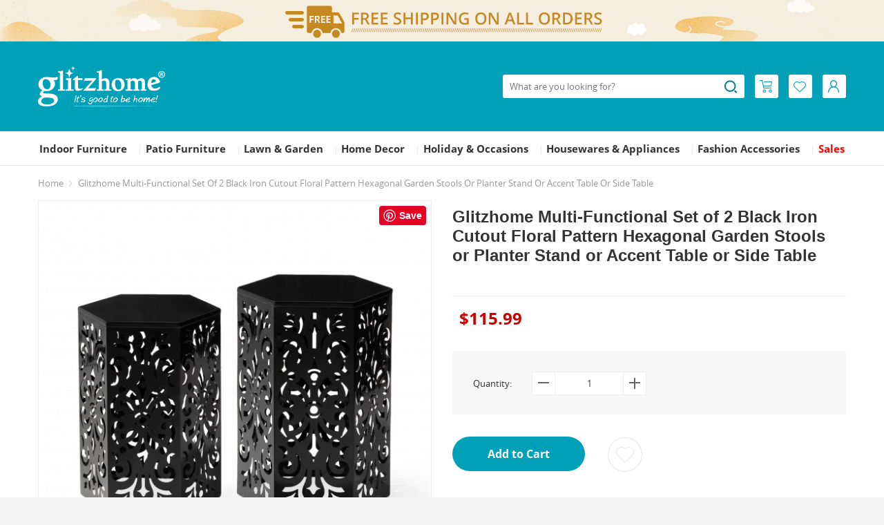

--- FILE ---
content_type: text/html; charset=utf-8
request_url: https://www.glitzhome.com/glitzhome-multi-functional-set-of-2-black-iron-cutout-floral-pattern-hexagonal-garden-stools-or-planter-stand-or-accent-table-or-side-table-2029500037
body_size: 15533
content:
<!DOCTYPE html>
<html lang="en">

<head>
    <meta name="p:domain_verify" content="9862f0ebe34a4aaa86f3d1daa72260e2" />
    <meta charset="utf-8">
    <meta http-equiv="X-UA-Compatible" content="IE=edge, chrome=1">
    <meta name="renderer" content="webkit">
    <meta name="viewport" content="width=1170">
    <base href="https://www.glitzhome.com/">
    <title>[OFFICIAL]
        Glitzhome Multi-Functional Set of 2 Black Iron Cutout Floral Pattern Hexagonal Garden Stools or Planter Stand or Accent Table or Side Table    </title>
            <meta name="description" content="Shop Glitzhome to create a stylish house with indoor &amp; outdoor home décor, furniture, lighting, and seasonal holiday decorations. Free shipping on all orders.">
        <link rel="stylesheet" type="text/css" href="static/css/bootstrap.min.css">
    <link rel="stylesheet" type="text/css" href="static_new/css/public.css?20220221">
        <link rel="stylesheet" type="text/css" href="/static/css/swiper.css" media="screen">
        <link rel="stylesheet" type="text/css" href="/static_new/css/hty-photo.css" media="screen">
        <link rel="stylesheet" type="text/css" href="static/css/widgets/topbar_6d3f15.css" media="screen">
        <link rel="stylesheet" type="text/css" href="static_new/css/base.css?20221207">
    <link rel="stylesheet" type="text/css" href="static_new/css/main.css?20220309">
    <link rel="stylesheet" type="text/css" href="static_new/css/micky.css">
            <link rel="canonical" href="https://www.glitzhome.com/glitzhome-multi-functional-set-of-2-black-iron-cutout-floral-pattern-hexagonal-garden-stools-or-planter-stand-or-accent-table-or-side-table-2029500037">
        <link rel="icon" href="https://www.glitzhome.com/image/catalog/glitzhome/cart.png">
                <script>
                window.onload = function() { setProductClickDataLayer({"id":"3069","price":"115.9900","name":"Glitzhome Multi-Functional Set of 2 Black Iron Cutout Floral Pattern Hexagonal Garden Stools or Planter Stand or Accent Table or Side Table","category":0});};var track_id='';                var type_price_arr=new Array();var option_arr=new Array();var option_arr_s="";var option_req_tag=0;                var expressCheckoutSubmitUrl = "https://www.glitzhome.com/index.php?route=glitzhome/checkout/express/product";                var expressCheckoutPaymentUrl = "https://www.glitzhome.com/index.php?route=glitzhome/checkout/express";                var cartAddUrl = "https://www.glitzhome.com/index.php?route=glitzhome/checkout/cart/add";var cartModUrl = "https://www.glitzhome.com/index.php?route=glitzhome/checkout/cart/mod";var wishListAddUrl = "https://www.glitzhome.com/index.php?route=glitzhome/account/wishlist/add";var wishListDeleteUrl = "https://www.glitzhome.com/index.php?route=glitzhome/account/wishlist/delete";var typeSearchUrl = "https://www.glitzhome.com/index.php?route=glitzhome/search/search";var searchUrl = "https://www.glitzhome.com/search";var subscribeApiUrl = "https://www.glitzhome.com/index.php?route=api/subscriber";            </script>
        <!-- Global site tag (gtag.js) - Google Analytics -->
    <script async src="https://www.googletagmanager.com/gtag/js?id=UA-86721313-1"></script>
    <script>
        window.dataLayer = window.dataLayer || [];

        function gtag() {
            dataLayer.push(arguments);
        }
        gtag('js', new Date());
        gtag('config', 'UA-86721313-1');
        gtag('config', 'AW-824012964');
        <!-- Facebook Pixel Code -->
        ! function(f, b, e, v, n, t, s) {
            if (f.fbq) return;
            n = f.fbq = function() {
                n.callMethod ?
                    n.callMethod.apply(n, arguments) : n.queue.push(arguments)
            };
            if (!f._fbq) f._fbq = n;
            n.push = n;
            n.loaded = !0;
            n.version = '2.0';
            n.queue = [];
            t = b.createElement(e);
            t.async = !0;
            t.src = v;
            s = b.getElementsByTagName(e)[0];
            s.parentNode.insertBefore(t, s)
        }(window, document, 'script', 'https://connect.facebook.net/en_US/fbevents.js');
        fbq('init', '309870396876676');
        fbq('track', 'PageView');
        <!-- End Facebook Pixel Code -->

        (function(w,d,t,r,u){var f,n,i;w[u]=w[u]||[],f=function(){var o={ti:"134614048"};o.q=w[u],w[u]=new UET(o),w[u].push("pageLoad")},n=d.createElement(t),n.src=r,n.async=1,n.onload=n.onreadystatechange=function(){var s=this.readyState;s&&s!=="loaded"&&s!=="complete"||(f(),n.onload=n.onreadystatechange=null)},i=d.getElementsByTagName(t)[0],i.parentNode.insertBefore(n,i)})(window,document,"script","//bat.bing.com/bat.js","uetq");
    </script>

    <script>
        window.ga=window.ga||function(){(ga.q=ga.q||[]).push(arguments)};ga.l=+new Date;
        ga('create', 'UA-86721313-1', 'auto');
        ga('send', 'pageview');
    </script>
    <script async src='https://www.google-analytics.com/analytics.js'></script>

</head>


    <body>
                <div class="topbar"></div>
                        <header>
                <div class="container">
                    <div class="logo">
                        <a href="https://www.glitzhome.com/" class="block" title="Glitzhome"><img src="static_new/image/top-logo.png" alt="Glitzhome"></a>
                    </div>
                    <ul class="icon-all">
                        <li id="cart-link" class="cart-hover fl" data-list-url="https://www.glitzhome.com/index.php?route=glitzhome_new/header/cart">
                            <a class="icon-1" href="https://www.glitzhome.com/index.php?route=glitzhome/checkout/cart">
                                <span class="icon icon_cart"></span>
                                <span class="badge hidden" id="cart-items">0</span>
                            </a>
                            <div id="cart-wrapper" class="cart-wrap">
                                <div class="triangle"></div>
                                <div class="triangle-small"></div>
                                <div class="cart-box">
                                    <div id="cart-list"></div>
                                    <div id="cart-btn">
                                        <a type="button" class="btn btn-checkout" href="https://www.glitzhome.com/index.php?route=glitzhome/checkout/cart">
                                          View Cart
                                        </a>
                                    </div>
                                </div>
                            </div>
                        </li>
                        <li class="fl">
                            <a class="icon-1" href="https://www.glitzhome.com/index.php?route=glitzhome/account/wishlist">
                                <span class="icon icon_wish"></span>
                            </a>
                        </li>
                        <li class="user-hover fl">
                            <a class="icon-1" href="https://www.glitzhome.com/index.php?route=glitzhome/passport/login">
                                <span class="icon icon_user"></span>
                            </a>
                                                        <div class="log-state not-log-in">
                                <div class="triangle"></div>
                                <div class="triangle-small"></div>
                                <a class="gh-btn gh-btn-primary sign-in-btn" href="https://www.glitzhome.com/index.php?route=glitzhome/passport/login">
                                    Log In                                </a>
                                <div class="border-color-e8 mt20">
                                    <h1 class="mt10 hidden">
                                        OR                                    </h1>
                                    <div class="text-center h36 mt10 hidden">
                                        <div class="user-app clearfix">
                                            <a href="javascript:;" class="block login-with-btn" title="Login with your Facebook account" data-party="Facebook"></a>
                                            <a href="javascript:;" class="block login-with-btn" title="Login with your Twitter account" data-party="Twitter"></a>
                                            <a href="javascript:;" class="block login-with-btn" title="Login with your Google account" data-party="Google"></a>
                                        </div>
                                    </div>
                                    <div class="mt20 creat">
                                        <a href="https://www.glitzhome.com/index.php?route=glitzhome/passport/register">
                                            Create an Account                                        </a>
                                    </div>
                                </div>
                            </div>
                                                    </li>
                    </ul>
                    <div class="search clearfix">
  <form method="get" action="https://www.glitzhome.com/search">
    <input class="fl" name="keyword" id="product_search" value=""  type="text" maxlength="100"  placeholder="What are you looking for?">
    <a onclick="ga('send', 'event', 'button', 'click', 'Search');" class="search-btn icon icon_search"></a>
  </form>
</div>                </div>

                                <div class="nav-wrap clearfix">
                    <div class="container">
                        <div class="nav-custom">
                            <ul class="nav-left">
                                <li style="display: none;">
                                    <a href="https://www.glitzhome.com/" title="Glitzhome">
                                        Home                                    </a><span class="v-line">|</span></li>
                                                                    <li>
                                        <a href="https://www.glitzhome.com/furniture">
                                            Indoor Furniture                                        </a><span class="v-line">|</span>
                                                                                                                            <div class="nav-classify clearfix" style="width: 633px;">
                                            <div class="nav-classify-con clearfix fl">
                                                <div class="nav-classify-list">
                                                                                                                                                            <dl>
                                                        <dt><a href="https://www.glitzhome.com/furniture/living-room">Living Room Furniture</a></dt>
                                                                                                                <dd>
                                                            <a href="https://www.glitzhome.com/furniture/living-room/accent-chairs">
                                                                Accent Chairs                                                            </a>
                                                        </dd>
                                                                                                                <dd>
                                                            <a href="https://www.glitzhome.com/furniture/living-room/accent-tables">
                                                                Accent Tables                                                            </a>
                                                        </dd>
                                                                                                                <dd>
                                                            <a href="https://www.glitzhome.com/furniture/living-room/ottomans-stools-and-benches">
                                                                Ottomans, Stools &amp; Benches                                                            </a>
                                                        </dd>
                                                                                                                <dd>
                                                            <a href="https://www.glitzhome.com/furniture/living-room/bookcase-shelves">
                                                                Bookcases &amp; Shelves                                                            </a>
                                                        </dd>
                                                                                                                <dd>
                                                            <a href="https://www.glitzhome.com/furniture/living-room/rocking-chairs">
                                                                Rocking Chairs                                                            </a>
                                                        </dd>
                                                                                                                <dd>
                                                            <a href="https://www.glitzhome.com/furniture/living-room/side-table">
                                                                Side &amp; End Tables                                                            </a>
                                                        </dd>
                                                                                                                <dd>
                                                            <a href="https://www.glitzhome.com/furniture/living-room/cabinets-chests">
                                                                Cabinets &amp; Chests                                                            </a>
                                                        </dd>
                                                                                                            </dl>
                                                                                                                                                            <dl>
                                                        <dt><a href="https://www.glitzhome.com/furniture/bar-stools-and-tables">Bar Furniture</a></dt>
                                                                                                                <dd>
                                                            <a href="https://www.glitzhome.com/furniture/bar-stools-and-tables/bar-stools-and-bar-chairs">
                                                                Bar Stools &amp; Bar Chairs                                                            </a>
                                                        </dd>
                                                                                                                <dd>
                                                            <a href="https://www.glitzhome.com/furniture/bar-stools-and-tables/bar-tables">
                                                                Bar Tables                                                            </a>
                                                        </dd>
                                                                                                                <dd>
                                                            <a href="https://www.glitzhome.com/furniture/bar-stools-and-tables/pub-table-sets">
                                                                Pub Table Sets                                                            </a>
                                                        </dd>
                                                                                                                <dd>
                                                            <a href="https://www.glitzhome.com/furniture/bar-stools-and-tables/wine-cabinets">
                                                                Wine Racks &amp; Cabinets                                                            </a>
                                                        </dd>
                                                                                                            </dl>
                                                                                                                                                            <dl>
                                                        <dt><a href="https://www.glitzhome.com/furniture/home-office">Home Office Furniture</a></dt>
                                                                                                                <dd>
                                                            <a href="https://www.glitzhome.com/furniture/home-office/office-chairs">
                                                                Office Chairs                                                            </a>
                                                        </dd>
                                                                                                                <dd>
                                                            <a href="https://www.glitzhome.com/furniture/home-office/office-desks">
                                                                Office Desks                                                            </a>
                                                        </dd>
                                                                                                            </dl>
                                                                                                        </div><div class="nav-classify-list">                                                    <dl>
                                                        <dt><a href="https://www.glitzhome.com/furniture/bathroom-furniture">Bathroom Furniture</a></dt>
                                                                                                                <dd>
                                                            <a href="https://www.glitzhome.com/furniture/bathroom-furniture/bathroom-cabinets">
                                                                Bathroom Cabinets                                                            </a>
                                                        </dd>
                                                                                                            </dl>
                                                                                                                                                            <dl>
                                                        <dt><a href="https://www.glitzhome.com/furniture/dining-room">Kitchen &amp; Dining Furniture</a></dt>
                                                                                                                <dd>
                                                            <a href="https://www.glitzhome.com/furniture/dining-room/dining-furniture">
                                                                Dining Chairs                                                            </a>
                                                        </dd>
                                                                                                                <dd>
                                                            <a href="https://www.glitzhome.com/furniture/dining-room/dining-tables">
                                                                Dining Tables                                                            </a>
                                                        </dd>
                                                                                                                <dd>
                                                            <a href="https://www.glitzhome.com/furniture/dining-room/kitchen-island">
                                                                Kitchen Islands &amp; Carts                                                            </a>
                                                        </dd>
                                                                                                            </dl>
                                                                                                                                                            <dl>
                                                        <dt><a href="https://www.glitzhome.com/furniture/furniture-by-style">Furniture by Style</a></dt>
                                                                                                                <dd>
                                                            <a href="https://www.glitzhome.com/furniture/furniture-by-style/farmhouse">
                                                                Farmhouse                                                            </a>
                                                        </dd>
                                                                                                                <dd>
                                                            <a href="https://www.glitzhome.com/furniture/furniture-by-style/mid-century">
                                                                Mid-century                                                            </a>
                                                        </dd>
                                                                                                                <dd>
                                                            <a href="https://www.glitzhome.com/furniture/furniture-by-style/modern-style">
                                                                Modern Style                                                            </a>
                                                        </dd>
                                                                                                                <dd>
                                                            <a href="https://www.glitzhome.com/furniture/furniture-by-style/minimalist">
                                                                Minimalist                                                            </a>
                                                        </dd>
                                                                                                            </dl>
                                                                                                    </div>
                                            </div>
                                            <div class="fl nav-advertising">
                                                                                                                                                    <a href="https://www.glitzhome.com/accent-chairs" title="Glitzhome Accent Chair" class="adv-statistics" target="_blank"><img class="" src="image/catalog/ads/furniture-menu158-180.jpg" alt="Glitzhome Accent Chair"></a>
                                                                                                        <a href="https://www.glitzhome.com/furniture/bar-stools-and-tables/bar-stools-and-bar-chairs" title="Glitzhome Bar Stools &amp; Bar Chairs" class="adv-statistics" target="_blank"><img class="mt20" src="image/catalog/ads/barstools150-180.jpg" alt="Glitzhome Bar Stools &amp; Bar Chairs"></a>
                                                                                                                                                                                                        </div>
                                        </div>
                                                                                </li>
                                                                            <li>
                                        <a href="https://www.glitzhome.com/patio-furniture">
                                            Patio Furniture                                        </a><span class="v-line">|</span>
                                                                                                                            <div class="nav-classify clearfix" style="width: 433px;">
                                            <div class="nav-classify-con clearfix fl">
                                                <div class="nav-classify-list">
                                                                                                                                                            <dl>
                                                        <dt><a href="https://www.glitzhome.com/patio-furniture/adirondack-chairs">Adirondack Chairs</a></dt>
                                                                                                            </dl>
                                                                                                                                                            <dl>
                                                        <dt><a href="https://www.glitzhome.com/patio-furniture/sectionals">Sectionals</a></dt>
                                                                                                            </dl>
                                                                                                                                                            <dl>
                                                        <dt><a href="https://www.glitzhome.com/patio-furniture/patio-dining-sets">Patio Dining Sets</a></dt>
                                                                                                            </dl>
                                                                                                                                                            <dl>
                                                        <dt><a href="https://www.glitzhome.com/patio-furniture/patio-umbrellas">Patio Umbrellas</a></dt>
                                                                                                            </dl>
                                                                                                                                                            <dl>
                                                        <dt><a href="https://www.glitzhome.com/patio-furniture/patio-storage">Patio Storage</a></dt>
                                                                                                            </dl>
                                                                                                                                                            <dl>
                                                        <dt><a href="https://www.glitzhome.com/patio-furniture/patio-tables">Patio Tables</a></dt>
                                                                                                            </dl>
                                                                                                                                                            <dl>
                                                        <dt><a href="https://www.glitzhome.com/patio-furniture/patio-benches">Patio Bench</a></dt>
                                                                                                            </dl>
                                                                                                                                                            <dl>
                                                        <dt><a href="https://www.glitzhome.com/patio-furniture/patio-sofas-loveseats">Patio Sofas &amp; Loveseats</a></dt>
                                                                                                            </dl>
                                                                                                                                                            <dl>
                                                        <dt><a href="https://www.glitzhome.com/patio-furniture/fire-pits">Fire Pits</a></dt>
                                                                                                            </dl>
                                                                                                    </div>
                                            </div>
                                            <div class="fl nav-advertising">
                                                                                                                                                    <a href="https://www.glitzhome.com/adirondack-chairs" title="Adirondack Chair Collection" class="adv-statistics" target="_blank"><img class="" src="image/catalog/ads/Adirondack-Chair-150-180.jpg" alt="Adirondack Chair Collection"></a>
                                                                                                                                                                                                        </div>
                                        </div>
                                                                                </li>
                                                                            <li>
                                        <a href="https://www.glitzhome.com/outdoor">
                                            Lawn &amp; Garden                                        </a><span class="v-line">|</span>
                                                                                                                            <div class="nav-classify clearfix" style="width: 433px;">
                                            <div class="nav-classify-con clearfix fl">
                                                <div class="nav-classify-list">
                                                                                                                                                            <dl>
                                                        <dt><a href="https://www.glitzhome.com/outdoor/garden-fountains"><span class='nav-highlight'>Fountains</span></a></dt>
                                                                                                            </dl>
                                                                                                                                                            <dl>
                                                        <dt><a href="https://www.glitzhome.com/outdoor/birdhouses">Birdhouses</a></dt>
                                                                                                            </dl>
                                                                                                                                                            <dl>
                                                        <dt><a href="https://www.glitzhome.com/outdoor/planter-stands">Planter Stands</a></dt>
                                                                                                            </dl>
                                                                                                                                                            <dl>
                                                        <dt><a href="https://www.glitzhome.com/outdoor/garden-stools">Garden Stools</a></dt>
                                                                                                            </dl>
                                                                                                                                                            <dl>
                                                        <dt><a href="https://www.glitzhome.com/outdoor/garden-statue">Statues</a></dt>
                                                                                                            </dl>
                                                                                                                                                            <dl>
                                                        <dt><a href="https://www.glitzhome.com/outdoor/planters">Planters</a></dt>
                                                                                                            </dl>
                                                                                                                                                            <dl>
                                                        <dt><a href="https://www.glitzhome.com/outdoor/outdoor-porch-decor">Porch Décor</a></dt>
                                                                                                            </dl>
                                                                                                                                                            <dl>
                                                        <dt><a href="https://www.glitzhome.com/outdoor/outdoor-yard-stake">Yard Stakes</a></dt>
                                                                                                            </dl>
                                                                                                                                                            <dl>
                                                        <dt><a href="https://www.glitzhome.com/outdoor/outdoor-wall-decor">Wall Décor</a></dt>
                                                                                                            </dl>
                                                                                                                                                            <dl>
                                                        <dt><a href="https://www.glitzhome.com/outdoor/rain-chains">Rain Chains</a></dt>
                                                                                                            </dl>
                                                                                                                                                            <dl>
                                                        <dt><a href="https://www.glitzhome.com/outdoor/solar-lighting">Solar Lighting</a></dt>
                                                                                                            </dl>
                                                                                                                                                            <dl>
                                                        <dt><a href="https://www.glitzhome.com/outdoor/outdoor-wind-chime">Wind Chimes</a></dt>
                                                                                                            </dl>
                                                                                                                                                            <dl>
                                                        <dt><a href="https://www.glitzhome.com/outdoor/succulents-floral">Floral &amp; Succulents</a></dt>
                                                                                                            </dl>
                                                                                                                                                            <dl>
                                                        <dt><a href="https://www.glitzhome.com/outdoor/solar-hanging-planters">Solar Hanging Planters</a></dt>
                                                                                                            </dl>
                                                                                                                                                            <dl>
                                                        <dt><a href="https://www.glitzhome.com/outdoor/greenhouses">Greenhouses</a></dt>
                                                                                                            </dl>
                                                                                                                                                            <dl>
                                                        <dt><a href="https://www.glitzhome.com/outdoor/greenhouses-and-garden-carts">Garden Carts</a></dt>
                                                                                                            </dl>
                                                                                                                                                            <dl>
                                                        <dt><a href="https://www.glitzhome.com/outdoor/Garden-Trellis"><span class='nav-highlight'>Trellis</span></a></dt>
                                                                                                            </dl>
                                                                                                                                                            <dl>
                                                        <dt><a href="https://www.glitzhome.com/outdoor/Stepping-Stones">Stepping Stones</a></dt>
                                                                                                            </dl>
                                                                                                                                                            <dl>
                                                        <dt><a href="https://www.glitzhome.com/outdoor/Birdfeeders">Birdfeeders</a></dt>
                                                                                                            </dl>
                                                                                                                                                            <dl>
                                                        <dt><a href="https://www.glitzhome.com/outdoor/Privacy-Screens">Privacy Screens</a></dt>
                                                                                                            </dl>
                                                                                                                                                            <dl>
                                                        <dt><a href="https://www.glitzhome.com/outdoor/Faux-Plants">Faux Plants</a></dt>
                                                                                                            </dl>
                                                                                                    </div>
                                            </div>
                                            <div class="fl nav-advertising">
                                                                                                                                                    <a href="https://www.glitzhome.com/outdoor/birdhouses" title="Glitzhome Birdhouse Collection" class="adv-statistics" target="_blank"><img class="" src="image/catalog/ads/birdhouse150-180.jpg" alt="Glitzhome Birdhouse Collection"></a>
                                                                                                        <a href="https://www.glitzhome.com/glitzhome-29-25-h-oversized-cobalt-blue-ceramic-pot-fountain-with-pump-and-led-light-2007300021" title="Garden Fountain" class="adv-statistics" target="_blank"><img class="mt20" src="image/catalog/ads/outdoor-menu.png" alt="Garden Fountain"></a>
                                                                                                                                                                                                        </div>
                                        </div>
                                                                                </li>
                                                                            <li>
                                        <a href="https://www.glitzhome.com/home-decor">
                                            Home Decor                                        </a><span class="v-line">|</span>
                                                                                                                            <div class="nav-classify clearfix" style="width: 633px;">
                                            <div class="nav-classify-con clearfix fl">
                                                <div class="nav-classify-list">
                                                                                                                                                            <dl>
                                                        <dt><a href="https://www.glitzhome.com/home-decor/clocks">Clocks</a></dt>
                                                                                                            </dl>
                                                                                                                                                            <dl>
                                                        <dt><a href="https://www.glitzhome.com/home-decor/mirror">Mirrors</a></dt>
                                                                                                            </dl>
                                                                                                                                                            <dl>
                                                        <dt><a href="https://www.glitzhome.com/home-decor/lantern">Lanterns</a></dt>
                                                                                                            </dl>
                                                                                                                                                            <dl>
                                                        <dt><a href="https://www.glitzhome.com/home-decor/farmhouse-decor">Farmhouse Decor</a></dt>
                                                                                                            </dl>
                                                                                                                                                            <dl>
                                                        <dt><a href="https://www.glitzhome.com/home-decor/home-decor-lighting">Lighting</a></dt>
                                                                                                            </dl>
                                                                                                                                                            <dl>
                                                        <dt><a href="https://www.glitzhome.com/home-decor/home-decor-wall-decor">Wall Décor</a></dt>
                                                                                                            </dl>
                                                                                                                                                            <dl>
                                                        <dt><a href="https://www.glitzhome.com/home-decor/decorative-objects">Vases</a></dt>
                                                                                                            </dl>
                                                                                                                                                            <dl>
                                                        <dt><a href="https://www.glitzhome.com/home-decor/storage-shelf">Shelves</a></dt>
                                                                                                            </dl>
                                                                                                                                                            <dl>
                                                        <dt><a href="https://www.glitzhome.com/home-decor/novelty-lamps">Novelty Lamps</a></dt>
                                                                                                            </dl>
                                                                                                                                                            <dl>
                                                        <dt><a href="https://www.glitzhome.com/home-decor/home-storage">Home Storage</a></dt>
                                                                                                            </dl>
                                                                                                                                                            <dl>
                                                        <dt><a href="https://www.glitzhome.com/home-decor/rugs">Rugs</a></dt>
                                                                                                            </dl>
                                                                                                                                                            <dl>
                                                        <dt><a href="https://www.glitzhome.com/home-decor/tray">Tray</a></dt>
                                                                                                            </dl>
                                                                                                                                                            <dl>
                                                        <dt><a href="https://www.glitzhome.com/home-decor/planter-rack">Floral</a></dt>
                                                                                                            </dl>
                                                                                                        </div><div class="nav-classify-list">                                                    <dl>
                                                        <dt><a href="https://www.glitzhome.com/home-decor/home-textiles"><span class='nav-highlight'>Home Textiles</span></a></dt>
                                                                                                                <dd>
                                                            <a href="https://www.glitzhome.com/home-decor/home-textiles/home-textiles-pillows-and-pillow-covers">
                                                                Pillows &amp; Pillow Covers                                                            </a>
                                                        </dd>
                                                                                                                <dd>
                                                            <a href="https://www.glitzhome.com/home-decor/home-textiles/home-textiles-blankets-throws">
                                                                Blankets &amp; Throws                                                            </a>
                                                        </dd>
                                                                                                                <dd>
                                                            <a href="https://www.glitzhome.com/home-decor/home-textiles/home-textiles-comfort-set">
                                                                Comfort Set &amp; Quilt                                                            </a>
                                                        </dd>
                                                                                                            </dl>
                                                                                                                                                            <dl>
                                                        <dt><a href="https://www.glitzhome.com/index.php?route=glitzhome/category&amp;path=108_331">Picture Frames</a></dt>
                                                                                                            </dl>
                                                                                                                                                            <dl>
                                                        <dt><a href="https://www.glitzhome.com/home-decor/home-decor-shop-by-style">Shop by Style</a></dt>
                                                                                                                <dd>
                                                            <a href="https://www.glitzhome.com/home-decor/home-decor-shop-by-style/home-decor-rustic">
                                                                Rustic                                                            </a>
                                                        </dd>
                                                                                                                <dd>
                                                            <a href="https://www.glitzhome.com/home-decor/home-decor-shop-by-style/home-decor-modern">
                                                                Modern                                                            </a>
                                                        </dd>
                                                                                                                <dd>
                                                            <a href="https://www.glitzhome.com/home-decor/home-decor-shop-by-style/home-decor-vintage">
                                                                Vintage                                                            </a>
                                                        </dd>
                                                                                                                <dd>
                                                            <a href="https://www.glitzhome.com/home-decor/home-decor-shop-by-style/coastal">
                                                                Coastal                                                            </a>
                                                        </dd>
                                                                                                            </dl>
                                                                                                    </div>
                                            </div>
                                            <div class="fl nav-advertising">
                                                                                                                                                    <a href="https://www.glitzhome.com/home-decor/lantern" title="Glitzhome Lantern Collection" class="adv-statistics" target="_blank"><img class="" src="image/catalog/ads/lantern150-180.jpg" alt="Glitzhome Lantern Collection"></a>
                                                                                                        <a href="https://www.glitzhome.com/home-decor/home-decor-shop-by-space/home-decor-wall-decor" title="Wall decor" class="adv-statistics" target="_blank"><img class="mt20" src="image/catalog/ads/home-decor-menu.png" alt="Wall decor"></a>
                                                                                                                                                                                                        </div>
                                        </div>
                                                                                </li>
                                                                            <li>
                                        <a href="https://www.glitzhome.com/seasonal">
                                            Holiday &amp; Occasions                                        </a><span class="v-line">|</span>
                                                                                                                            <div class="nav-classify clearfix" style="width: 833px;">
                                            <div class="nav-classify-con clearfix fl">
                                                <div class="nav-classify-list">
                                                                                                                                                            <dl>
                                                        <dt><a href="https://www.glitzhome.com/seasonal/valentine">Valentine‘s Day</a></dt>
                                                                                                                <dd>
                                                            <a href="https://www.glitzhome.com/seasonal/valentine/Glitzhome-Valentine‘s-Day-Porch-Decor">
                                                                Porch Decor                                                            </a>
                                                        </dd>
                                                                                                                <dd>
                                                            <a href="https://www.glitzhome.com/seasonal/valentine/Glitzhome-Valentine‘s-Day-Yardstakes">
                                                                Yard Stakes                                                            </a>
                                                        </dd>
                                                                                                                <dd>
                                                            <a href="https://www.glitzhome.com/seasonal/valentine/Glitzhome-Valentine‘s-Day-Table-Decor">
                                                                Table Decor                                                            </a>
                                                        </dd>
                                                                                                                <dd>
                                                            <a href="https://www.glitzhome.com/seasonal/valentine/Glitzhome-Valentine‘s-Day-Floral">
                                                                <span class='nav-highlight'>Floral</span>                                                            </a>
                                                        </dd>
                                                                                                            </dl>
                                                                                                                                                            <dl>
                                                        <dt><a href="https://www.glitzhome.com/seasonal/mardi-gras-decor">Mardi Gras</a></dt>
                                                                                                            </dl>
                                                                                                                                                            <dl>
                                                        <dt><a href="https://www.glitzhome.com/seasonal/st-patricks-day-decor">St. Patrick's Day</a></dt>
                                                                                                            </dl>
                                                                                                                                                            <dl>
                                                        <dt><a href="https://www.glitzhome.com/seasonal/easter">Easter</a></dt>
                                                                                                                <dd>
                                                            <a href="https://www.glitzhome.com/seasonal/easter/easter-indoor-decor">
                                                                Easter Indoor Decor                                                            </a>
                                                        </dd>
                                                                                                                <dd>
                                                            <a href="https://www.glitzhome.com/seasonal/easter/easter-outdoor-decor">
                                                                Easter Outdoor Decor                                                            </a>
                                                        </dd>
                                                                                                            </dl>
                                                                                                                                                            <dl>
                                                        <dt><a href="https://www.glitzhome.com/seasonal/mothers-day-decor">Mother's Day</a></dt>
                                                                                                            </dl>
                                                                                                                                                            <dl>
                                                        <dt><a href="https://www.glitzhome.com/seasonal/fathers-day-decor">Father's Day</a></dt>
                                                                                                            </dl>
                                                                                                                                                            <dl>
                                                        <dt><a href="https://www.glitzhome.com/seasonal/patriotic">July 4th / Patriotic</a></dt>
                                                                                                                <dd>
                                                            <a href="https://www.glitzhome.com/seasonal/patriotic/patriotic-porch-sign">
                                                                Porch Decor                                                            </a>
                                                        </dd>
                                                                                                                <dd>
                                                            <a href="https://www.glitzhome.com/seasonal/patriotic/patriotic-table-decor">
                                                                Table Decor                                                            </a>
                                                        </dd>
                                                                                                                <dd>
                                                            <a href="https://www.glitzhome.com/seasonal/patriotic/patriotic-wall-decor">
                                                                Wall Decor                                                            </a>
                                                        </dd>
                                                                                                                <dd>
                                                            <a href="https://www.glitzhome.com/seasonal/patriotic/patriotic-yard-stakes">
                                                                Yard Stakes                                                            </a>
                                                        </dd>
                                                                                                                <dd>
                                                            <a href="https://www.glitzhome.com/seasonal/patriotic/patriotic-lighting">
                                                                Lighting                                                            </a>
                                                        </dd>
                                                                                                                <dd>
                                                            <a href="https://www.glitzhome.com/seasonal/patriotic/patriotic-pillows-and-pillow-covers">
                                                                Pillows &amp; Pillow Covers                                                            </a>
                                                        </dd>
                                                                                                                <dd>
                                                            <a href="https://www.glitzhome.com/seasonal/patriotic/decorative-wreaths-garlands">
                                                                Wreaths &amp; Garlands                                                            </a>
                                                        </dd>
                                                                                                            </dl>
                                                                                                                                                            <dl>
                                                        <dt><a href="https://www.glitzhome.com/seasonal/interchangeble-decor">Interchangeable Decor</a></dt>
                                                                                                            </dl>
                                                                                                        </div><div class="nav-classify-list">                                                    <dl>
                                                        <dt><a href="https://www.glitzhome.com/seasonal/fall">Fall</a></dt>
                                                                                                                <dd>
                                                            <a href="https://www.glitzhome.com/seasonal/fall/Floral">
                                                                Floral                                                            </a>
                                                        </dd>
                                                                                                                <dd>
                                                            <a href="https://www.glitzhome.com/seasonal/fall/glass-pumpkins">
                                                                Glass Pumpkins                                                            </a>
                                                        </dd>
                                                                                                                <dd>
                                                            <a href="https://www.glitzhome.com/seasonal/fall/fall-outdoor-decor">
                                                                Porch Decor                                                            </a>
                                                        </dd>
                                                                                                                <dd>
                                                            <a href="https://www.glitzhome.com/seasonal/fall/fall-table-decor">
                                                                Table Decor                                                            </a>
                                                        </dd>
                                                                                                                <dd>
                                                            <a href="https://www.glitzhome.com/seasonal/fall/fall-wall-decor">
                                                                Wall Decor                                                            </a>
                                                        </dd>
                                                                                                                <dd>
                                                            <a href="https://www.glitzhome.com/seasonal/fall/fall-yard-stake">
                                                                Yard Stake                                                            </a>
                                                        </dd>
                                                                                                                <dd>
                                                            <a href="https://www.glitzhome.com/seasonal/fall/fall-wreaths-garlands">
                                                                Wreaths &amp; Garlands                                                            </a>
                                                        </dd>
                                                                                                                <dd>
                                                            <a href="https://www.glitzhome.com/seasonal/fall/fall-inflatable-decor">
                                                                Inflatable Decor                                                            </a>
                                                        </dd>
                                                                                                                <dd>
                                                            <a href="https://www.glitzhome.com/seasonal/fall/seasonal-fall-pillows">
                                                                Pillows &amp; Pillow Covers                                                            </a>
                                                        </dd>
                                                                                                                <dd>
                                                            <a href="https://www.glitzhome.com/seasonal/fall/LED Lantern">
                                                                LED Lantern                                                            </a>
                                                        </dd>
                                                                                                                <dd>
                                                            <a href="https://www.glitzhome.com/seasonal/fall/Fall-Lighted-Outdoor-Decor">
                                                                <span class='nav-highlight'>Lighted Outdoor Decor</span>                                                            </a>
                                                        </dd>
                                                                                                            </dl>
                                                                                                                                                            <dl>
                                                        <dt><a href="https://www.glitzhome.com/seasonal/halloween">Halloween</a></dt>
                                                                                                                <dd>
                                                            <a href="https://www.glitzhome.com/seasonal/halloween/halloween-indoor-decor">
                                                                Table Decor                                                            </a>
                                                        </dd>
                                                                                                                <dd>
                                                            <a href="https://www.glitzhome.com/seasonal/halloween/halloween-outdoor-decor">
                                                                Porch Decor                                                            </a>
                                                        </dd>
                                                                                                                <dd>
                                                            <a href="https://www.glitzhome.com/seasonal/halloween/halloween-wall-hanging-decor">
                                                                Wall/Hanging Decor                                                            </a>
                                                        </dd>
                                                                                                                <dd>
                                                            <a href="https://www.glitzhome.com/seasonal/halloween/halloween-yard-stake">
                                                                Yard Stake                                                            </a>
                                                        </dd>
                                                                                                                <dd>
                                                            <a href="https://www.glitzhome.com/seasonal/halloween/halloween-inflatable-decor">
                                                                Inflatable Decor                                                            </a>
                                                        </dd>
                                                                                                                <dd>
                                                            <a href="https://www.glitzhome.com/seasonal/halloween/halloween-pillows">
                                                                Pillows &amp; Pillow Covers                                                            </a>
                                                        </dd>
                                                                                                                <dd>
                                                            <a href="https://www.glitzhome.com/seasonal/halloween/halloween-candle-holders">
                                                                Candle Holders                                                            </a>
                                                        </dd>
                                                                                                                <dd>
                                                            <a href="https://www.glitzhome.com/seasonal/halloween/Resin Waterglobes">
                                                                Waterglobes                                                            </a>
                                                        </dd>
                                                                                                                <dd>
                                                            <a href="https://www.glitzhome.com/seasonal/halloween/Halloween-Resin-Porch-Decor">
                                                                <span class='nav-highlight'>Resin Porch Decor</span>                                                            </a>
                                                        </dd>
                                                                                                                <dd>
                                                            <a href="https://www.glitzhome.com/seasonal/halloween/Halloween-Resin-Table-Decor">
                                                                Resin Table Decor                                                            </a>
                                                        </dd>
                                                                                                                <dd>
                                                            <a href="https://www.glitzhome.com/seasonal/halloween/Halloween-Resin-Villages">
                                                                Resin Villages                                                            </a>
                                                        </dd>
                                                                                                                <dd>
                                                            <a href="https://www.glitzhome.com/seasonal/halloween/Halloween-Lighted-Outdoor-Decor">
                                                                Lighted Outdoor Decor                                                            </a>
                                                        </dd>
                                                                                                                <dd>
                                                            <a href="https://www.glitzhome.com/seasonal/halloween/Halloween-Nutcracker">
                                                                Nutcracker                                                            </a>
                                                        </dd>
                                                                                                            </dl>
                                                                                                                                                            <dl>
                                                        <dt><a href="https://www.glitzhome.com/seasonal/thanksgiving">Thanksgiving</a></dt>
                                                                                                                <dd>
                                                            <a href="https://www.glitzhome.com/seasonal/thanksgiving/thanksgiving-indoor-decor">
                                                                Table Decor                                                            </a>
                                                        </dd>
                                                                                                                <dd>
                                                            <a href="https://www.glitzhome.com/seasonal/thanksgiving/thanksgiving-outdoor-decor">
                                                                Porch Decor                                                            </a>
                                                        </dd>
                                                                                                                <dd>
                                                            <a href="https://www.glitzhome.com/seasonal/thanksgiving/thanksgiving-yard-stake">
                                                                Yard Stakes                                                            </a>
                                                        </dd>
                                                                                                                <dd>
                                                            <a href="https://www.glitzhome.com/seasonal/thanksgiving/thanksgiving-wall-decor">
                                                                Wall/Hanging Decor                                                            </a>
                                                        </dd>
                                                                                                                <dd>
                                                            <a href="https://www.glitzhome.com/seasonal/thanksgiving/thanksgiving-pillows">
                                                                Home Textiles                                                            </a>
                                                        </dd>
                                                                                                                <dd>
                                                            <a href="https://www.glitzhome.com/seasonal/thanksgiving/thanksgiving-inflatable-decor">
                                                                Inflatable Decor                                                            </a>
                                                        </dd>
                                                                                                            </dl>
                                                                                                        </div><div class="nav-classify-list">                                                    <dl>
                                                        <dt><a href="https://www.glitzhome.com/seasonal/hanukkah">Hanukkah</a></dt>
                                                                                                            </dl>
                                                                                                                                                            <dl>
                                                        <dt><a href="https://www.glitzhome.com/seasonal/seasonal-christmas">Christmas</a></dt>
                                                                                                                <dd>
                                                            <a href="https://www.glitzhome.com/seasonal/seasonal-christmas/christmas-tree">
                                                                Xmas Trees                                                            </a>
                                                        </dd>
                                                                                                                <dd>
                                                            <a href="https://www.glitzhome.com/seasonal/seasonal-christmas/tree-collar">
                                                                Tree Collar                                                            </a>
                                                        </dd>
                                                                                                                <dd>
                                                            <a href="https://www.glitzhome.com/seasonal/seasonal-christmas/tree-skirts">
                                                                Tree Skirts                                                            </a>
                                                        </dd>
                                                                                                                <dd>
                                                            <a href="https://www.glitzhome.com/seasonal/seasonal-christmas/stockings-and-tree-skirts">
                                                                Xmas Stockings                                                            </a>
                                                        </dd>
                                                                                                                <dd>
                                                            <a href="https://www.glitzhome.com/seasonal/seasonal-christmas/stocking-holders">
                                                                Stocking Holders                                                            </a>
                                                        </dd>
                                                                                                                <dd>
                                                            <a href="https://www.glitzhome.com/seasonal/seasonal-christmas/christmas-yard-stake">
                                                                Yard Stake                                                            </a>
                                                        </dd>
                                                                                                                <dd>
                                                            <a href="https://www.glitzhome.com/seasonal/seasonal-christmas/christmas-porch-decor">
                                                                Porch Decor                                                            </a>
                                                        </dd>
                                                                                                                <dd>
                                                            <a href="https://www.glitzhome.com/seasonal/seasonal-christmas/christmas-porch-trees">
                                                                Porch Trees                                                            </a>
                                                        </dd>
                                                                                                                <dd>
                                                            <a href="https://www.glitzhome.com/seasonal/seasonal-christmas/christmas-table-decorations">
                                                                Table Decor                                                            </a>
                                                        </dd>
                                                                                                                <dd>
                                                            <a href="https://www.glitzhome.com/seasonal/seasonal-christmas/christmas-table-tree">
                                                                Table Trees                                                            </a>
                                                        </dd>
                                                                                                                <dd>
                                                            <a href="https://www.glitzhome.com/seasonal/seasonal-christmas/christmas-wall-decor">
                                                                Wall/Hanging Decor                                                            </a>
                                                        </dd>
                                                                                                                <dd>
                                                            <a href="https://www.glitzhome.com/seasonal/seasonal-christmas/countdown">
                                                                Countdown Calendar                                                            </a>
                                                        </dd>
                                                                                                                <dd>
                                                            <a href="https://www.glitzhome.com/seasonal/seasonal-christmas/seasonal-christmas-lighting">
                                                                Indoor Lighting                                                            </a>
                                                        </dd>
                                                                                                                <dd>
                                                            <a href="https://www.glitzhome.com/seasonal/seasonal-christmas/inflatable-decor">
                                                                Inflatable Decor                                                            </a>
                                                        </dd>
                                                                                                                <dd>
                                                            <a href="https://www.glitzhome.com/seasonal/seasonal-christmas/figurine">
                                                                Figurine                                                            </a>
                                                        </dd>
                                                                                                                <dd>
                                                            <a href="https://www.glitzhome.com/seasonal/seasonal-christmas/christmas-nativity">
                                                                Nativity                                                            </a>
                                                        </dd>
                                                                                                                <dd>
                                                            <a href="https://www.glitzhome.com/seasonal/seasonal-christmas/book-box">
                                                                Book Boxes                                                            </a>
                                                        </dd>
                                                                                                                <dd>
                                                            <a href="https://www.glitzhome.com/seasonal/seasonal-christmas/christmas-nutcracker">
                                                                Nutcracker                                                            </a>
                                                        </dd>
                                                                                                                <dd>
                                                            <a href="https://www.glitzhome.com/seasonal/seasonal-christmas/blankets-throws">
                                                                Blankets &amp; Throws                                                            </a>
                                                        </dd>
                                                                                                                <dd>
                                                            <a href="https://www.glitzhome.com/seasonal/seasonal-christmas/christmas-candle-holders">
                                                                Candle Holders                                                            </a>
                                                        </dd>
                                                                                                                <dd>
                                                            <a href="https://www.glitzhome.com/seasonal/seasonal-christmas/christmas-wreaths-and-garland">
                                                                Wreaths &amp; Garlands                                                            </a>
                                                        </dd>
                                                                                                                <dd>
                                                            <a href="https://www.glitzhome.com/seasonal/seasonal-christmas/pillows-pillow-covers-and-throws">
                                                                Pillows &amp; Pillow Covers                                                            </a>
                                                        </dd>
                                                                                                                <dd>
                                                            <a href="https://www.glitzhome.com/seasonal/seasonal-christmas/Shatterproof-Ornaments">
                                                                Shatterproof Ornaments                                                            </a>
                                                        </dd>
                                                                                                                <dd>
                                                            <a href="https://www.glitzhome.com/seasonal/seasonal-christmas/Resin-Porch-Decor">
                                                                Resin Porch Decor                                                            </a>
                                                        </dd>
                                                                                                                <dd>
                                                            <a href="https://www.glitzhome.com/seasonal/seasonal-christmas/Lighted-Outdoor-Decor">
                                                                Lighted Outdoor Decor                                                            </a>
                                                        </dd>
                                                                                                                <dd>
                                                            <a href="https://www.glitzhome.com/seasonal/seasonal-christmas/Resin-Table-Decor">
                                                                Resin Table Decor                                                            </a>
                                                        </dd>
                                                                                                                <dd>
                                                            <a href="https://www.glitzhome.com/seasonal/seasonal-christmas/Waterglobes">
                                                                Waterglobes                                                            </a>
                                                        </dd>
                                                                                                                <dd>
                                                            <a href="https://www.glitzhome.com/seasonal/seasonal-christmas/Christmas-Resin-Villages">
                                                                Resin Villages                                                            </a>
                                                        </dd>
                                                                                                                <dd>
                                                            <a href="https://www.glitzhome.com/seasonal/seasonal-christmas/Christmas-Stools">
                                                                Stools                                                            </a>
                                                        </dd>
                                                                                                                <dd>
                                                            <a href="https://www.glitzhome.com/seasonal/seasonal-christmas/Christmas-Fabric-Characters">
                                                                Fabric Characters                                                            </a>
                                                        </dd>
                                                                                                                <dd>
                                                            <a href="https://www.glitzhome.com/seasonal/seasonal-christmas/Christmas-Floral">
                                                                Floral                                                            </a>
                                                        </dd>
                                                                                                                <dd>
                                                            <a href="https://www.glitzhome.com/seasonal/seasonal-christmas/Christmas-Party-Crackers">
                                                                Party Crackers                                                            </a>
                                                        </dd>
                                                                                                            </dl>
                                                                                                    </div>
                                            </div>
                                            <div class="fl nav-advertising">
                                                                                                                                                    <a href="https://www.glitzhome.com/seasonal/mothers-day-decor" title="Mother's Day Gift or Decor 2022" class="adv-statistics" target="_blank"><img class="" src="image/catalog/ads/mother-father150-180.jpg" alt="Mother's Day Gift or Decor 2022"></a>
                                                                                                        <a href="https://www.glitzhome.com/seasonal/patriotic" title="July 4th Decorations 2022" class="adv-statistics" target="_blank"><img class="mt20" src="image/catalog/ads/Patriotic150-180.jpg" alt="July 4th Decorations 2022"></a>
                                                                                                                                                                                                        </div>
                                        </div>
                                                                                </li>
                                                                            <li>
                                        <a href="https://www.glitzhome.com/housewares">
                                            Housewares &amp; Appliances                                        </a><span class="v-line">|</span>
                                                                                                                            <div class="nav-classify clearfix" style="width: 433px;">
                                            <div class="nav-classify-con clearfix fl">
                                                <div class="nav-classify-list">
                                                                                                                                                            <dl>
                                                        <dt><a href="https://www.glitzhome.com/housewares/plates-and-clamshell-containers">Disposable Dinnerware</a></dt>
                                                                                                            </dl>
                                                                                                                                                            <dl>
                                                        <dt><a href="https://www.glitzhome.com/housewares/electric-fireplace">Electric Fireplace</a></dt>
                                                                                                            </dl>
                                                                                                    </div>
                                            </div>
                                            <div class="fl nav-advertising">
                                                                                                                                                    <a href="https://www.glitzhome.com/electric-fireplace" title="Electric Fireplace" class="adv-statistics" target="_blank"><img class="" src="image/catalog/ads/Electric-Fireplace.jpg" alt="Electric Fireplace"></a>
                                                                                                                                                                                                        </div>
                                        </div>
                                                                                </li>
                                                                            <li>
                                        <a href="https://www.glitzhome.com/fashion-accessories">
                                            Fashion Accessories                                        </a><span class="v-line">|</span>
                                                                                                                            <div class="nav-classify clearfix" style="width: 433px;">
                                            <div class="nav-classify-con clearfix fl">
                                                <div class="nav-classify-list">
                                                                                                                                                            <dl>
                                                        <dt><a href="https://www.glitzhome.com/fashion-accessories/scarves-and-wraps">Scarves &amp; Wraps</a></dt>
                                                                                                            </dl>
                                                                                                                                                            <dl>
                                                        <dt><a href="https://www.glitzhome.com/fashion-accessories/hats">Hats</a></dt>
                                                                                                            </dl>
                                                                                                    </div>
                                            </div>
                                            <div class="fl nav-advertising">
                                                                                                                                                    <a href="https://www.glitzhome.com/fashion-accessories/scarves-and-wraps" title=" Scarves &amp; Wraps" class="adv-statistics" target="_blank"><img class="" src="image/catalog/ads/fashion-accessories-menu.png" alt=" Scarves &amp; Wraps"></a>
                                                                                                                                                                                                        </div>
                                        </div>
                                                                                </li>
                                                                                            <li class='black-friday'><a href="/sales" title="Sales" target="_blank">Sales</a></li>

                            </ul>
                        </div>
                    </div>
                </div>
                            </header>
<div class="container-fluid white-bg">
    <div class="container">
        <div class="crumbs-nav">
            <a href="/">Home</a>
                            <span class="icon icon-arrow-small"></span>
                <a href="https://www.glitzhome.com/glitzhome-multi-functional-set-of-2-black-iron-cutout-floral-pattern-hexagonal-garden-stools-or-planter-stand-or-accent-table-or-side-table-2029500037">Glitzhome Multi-Functional Set of 2 Black Iron Cutout Floral Pattern Hexagonal Garden Stools or Planter Stand or Accent Table or Side Table</a>
                        </div>
    </div>
</div>
<div class="detail-wrap white-bg">
    <div class="container">
        <div class="detail">
            <div class="detail-con">
                <div class="row clearfix">



                    <div class="col-md-6">
                        <div class="product-details-left mb20">

                            <div class="box-common">
                                
                                
                                
                                
                            </div>

                            <div class="box">
                                <div class="tb-pic">
                                                                            <div id="pin_img">
                                            <a data-pin-do="buttonPin" href="https://www.pinterest.com/pin/create/button/?url=https%3A%2F%2Fwww.glitzhome.com%2Fglitzhome-multi-functional-set-of-2-black-iron-cutout-floral-pattern-hexagonal-garden-stools-or-planter-stand-or-accent-table-or-side-table-2029500037&media=https%3A%2F%2Fwww.glitzhome.com%2Fimage%2Fcatalog%2F202402%2F2029500037%2F2029500037.jpg&description=Glitzhome%20Multi-Functional%20Set%20of%202%20Black%20Iron%20Cutout%20Floral%20Pattern%20Hexagonal%20Garden%20Stools%20or%20Planter%20Stand%20or%20Accent%20Table%20or%20Side%20Table" data-pin-height="28"></a>
                                                                                            <a data-pin-do="buttonPin" href="https://www.pinterest.com/pin/create/button/?url=https%3A%2F%2Fwww.glitzhome.com%2Fglitzhome-multi-functional-set-of-2-black-iron-cutout-floral-pattern-hexagonal-garden-stools-or-planter-stand-or-accent-table-or-side-table-2029500037&media=https%3A%2F%2Fwww.glitzhome.com%2Fimage%2Fcatalog%2F202402%2F2029500037%2F2029500037-10.jpg&description=Glitzhome%20Multi-Functional%20Set%20of%202%20Black%20Iron%20Cutout%20Floral%20Pattern%20Hexagonal%20Garden%20Stools%20or%20Planter%20Stand%20or%20Accent%20Table%20or%20Side%20Table" data-pin-height="28"></a>
                                                                                            <a data-pin-do="buttonPin" href="https://www.pinterest.com/pin/create/button/?url=https%3A%2F%2Fwww.glitzhome.com%2Fglitzhome-multi-functional-set-of-2-black-iron-cutout-floral-pattern-hexagonal-garden-stools-or-planter-stand-or-accent-table-or-side-table-2029500037&media=https%3A%2F%2Fwww.glitzhome.com%2Fimage%2Fcatalog%2F202402%2F2029500037%2F2029500037-1.jpg&description=Glitzhome%20Multi-Functional%20Set%20of%202%20Black%20Iron%20Cutout%20Floral%20Pattern%20Hexagonal%20Garden%20Stools%20or%20Planter%20Stand%20or%20Accent%20Table%20or%20Side%20Table" data-pin-height="28"></a>
                                                                                            <a data-pin-do="buttonPin" href="https://www.pinterest.com/pin/create/button/?url=https%3A%2F%2Fwww.glitzhome.com%2Fglitzhome-multi-functional-set-of-2-black-iron-cutout-floral-pattern-hexagonal-garden-stools-or-planter-stand-or-accent-table-or-side-table-2029500037&media=https%3A%2F%2Fwww.glitzhome.com%2Fimage%2Fcatalog%2F202402%2F2029500037%2F2029500037_6.jpg&description=Glitzhome%20Multi-Functional%20Set%20of%202%20Black%20Iron%20Cutout%20Floral%20Pattern%20Hexagonal%20Garden%20Stools%20or%20Planter%20Stand%20or%20Accent%20Table%20or%20Side%20Table" data-pin-height="28"></a>
                                                                                            <a data-pin-do="buttonPin" href="https://www.pinterest.com/pin/create/button/?url=https%3A%2F%2Fwww.glitzhome.com%2Fglitzhome-multi-functional-set-of-2-black-iron-cutout-floral-pattern-hexagonal-garden-stools-or-planter-stand-or-accent-table-or-side-table-2029500037&media=https%3A%2F%2Fwww.glitzhome.com%2Fimage%2Fcatalog%2F202402%2F2029500037%2F2029500037_5.jpg&description=Glitzhome%20Multi-Functional%20Set%20of%202%20Black%20Iron%20Cutout%20Floral%20Pattern%20Hexagonal%20Garden%20Stools%20or%20Planter%20Stand%20or%20Accent%20Table%20or%20Side%20Table" data-pin-height="28"></a>
                                                                                            <a data-pin-do="buttonPin" href="https://www.pinterest.com/pin/create/button/?url=https%3A%2F%2Fwww.glitzhome.com%2Fglitzhome-multi-functional-set-of-2-black-iron-cutout-floral-pattern-hexagonal-garden-stools-or-planter-stand-or-accent-table-or-side-table-2029500037&media=https%3A%2F%2Fwww.glitzhome.com%2Fimage%2Fcatalog%2F202402%2F2029500037%2F2029500037_4.jpg&description=Glitzhome%20Multi-Functional%20Set%20of%202%20Black%20Iron%20Cutout%20Floral%20Pattern%20Hexagonal%20Garden%20Stools%20or%20Planter%20Stand%20or%20Accent%20Table%20or%20Side%20Table" data-pin-height="28"></a>
                                                                                            <a data-pin-do="buttonPin" href="https://www.pinterest.com/pin/create/button/?url=https%3A%2F%2Fwww.glitzhome.com%2Fglitzhome-multi-functional-set-of-2-black-iron-cutout-floral-pattern-hexagonal-garden-stools-or-planter-stand-or-accent-table-or-side-table-2029500037&media=https%3A%2F%2Fwww.glitzhome.com%2Fimage%2Fcatalog%2F202402%2F2029500037%2F2029500037_3.jpg&description=Glitzhome%20Multi-Functional%20Set%20of%202%20Black%20Iron%20Cutout%20Floral%20Pattern%20Hexagonal%20Garden%20Stools%20or%20Planter%20Stand%20or%20Accent%20Table%20or%20Side%20Table" data-pin-height="28"></a>
                                                                                            <a data-pin-do="buttonPin" href="https://www.pinterest.com/pin/create/button/?url=https%3A%2F%2Fwww.glitzhome.com%2Fglitzhome-multi-functional-set-of-2-black-iron-cutout-floral-pattern-hexagonal-garden-stools-or-planter-stand-or-accent-table-or-side-table-2029500037&media=https%3A%2F%2Fwww.glitzhome.com%2Fimage%2Fcatalog%2F202402%2F2029500037%2F2029500037_7.jpg&description=Glitzhome%20Multi-Functional%20Set%20of%202%20Black%20Iron%20Cutout%20Floral%20Pattern%20Hexagonal%20Garden%20Stools%20or%20Planter%20Stand%20or%20Accent%20Table%20or%20Side%20Table" data-pin-height="28"></a>
                                                                                            <a data-pin-do="buttonPin" href="https://www.pinterest.com/pin/create/button/?url=https%3A%2F%2Fwww.glitzhome.com%2Fglitzhome-multi-functional-set-of-2-black-iron-cutout-floral-pattern-hexagonal-garden-stools-or-planter-stand-or-accent-table-or-side-table-2029500037&media=https%3A%2F%2Fwww.glitzhome.com%2Fimage%2Fcatalog%2F202402%2F2029500037%2F2029500037_8.jpg&description=Glitzhome%20Multi-Functional%20Set%20of%202%20Black%20Iron%20Cutout%20Floral%20Pattern%20Hexagonal%20Garden%20Stools%20or%20Planter%20Stand%20or%20Accent%20Table%20or%20Side%20Table" data-pin-height="28"></a>
                                                                                    </div>
                                        <a href="javascript:;">
                                            <img class="jqzoom img-responsive" src="https://www.glitzhome.com/image/cache/catalog/202402/2029500037/2029500037-580x580.jpg" alt="Glitzhome Multi-Functional Set of 2 Black Iron Cutout Floral Pattern Hexagonal Garden Stools or Planter Stand or Accent Table or Side Table" rel="https://www.glitzhome.com/image/catalog/202402/2029500037/2029500037.jpg"/>
                                        </a>
                                                                    </div>
                                                                <div class="tb-thumb-wrap" id="picScroll4">
                                    <div class="swiper-container tb-thumb">
                                        <div class="swiper-wrapper">
                                                                                            <div class="swiper-slide">
                                                    <img src="https://www.glitzhome.com/image/cache/catalog/202402/2029500037/2029500037-80x80.jpg" mid="https://www.glitzhome.com/image/cache/catalog/202402/2029500037/2029500037-580x580.jpg" big="https://www.glitzhome.com/image/catalog/202402/2029500037/2029500037.jpg" alt="Glitzhome Multi-Functional Set of 2 Black Iron Cutout Floral Pattern Hexagonal Garden Stools or Planter Stand or Accent Table or Side Table">
                                                </div>
                                                                                                                                        <div class="swiper-slide">
                                                    <img src="https://www.glitzhome.com/image/cache/catalog/202402/2029500037/2029500037-10-80x80.jpg" mid="https://www.glitzhome.com/image/cache/catalog/202402/2029500037/2029500037-10-580x580.jpg" big="https://www.glitzhome.com/image/catalog/202402/2029500037/2029500037-10.jpg" alt="Glitzhome Multi-Functional Set of 2 Black Iron Cutout Floral Pattern Hexagonal Garden Stools or Planter Stand or Accent Table or Side Table">
                                                </div>
                                                                                            <div class="swiper-slide">
                                                    <img src="https://www.glitzhome.com/image/cache/catalog/202402/2029500037/2029500037-1-80x80.jpg" mid="https://www.glitzhome.com/image/cache/catalog/202402/2029500037/2029500037-1-580x580.jpg" big="https://www.glitzhome.com/image/catalog/202402/2029500037/2029500037-1.jpg" alt="Glitzhome Multi-Functional Set of 2 Black Iron Cutout Floral Pattern Hexagonal Garden Stools or Planter Stand or Accent Table or Side Table">
                                                </div>
                                                                                            <div class="swiper-slide">
                                                    <img src="https://www.glitzhome.com/image/cache/catalog/202402/2029500037/2029500037_6-80x80.jpg" mid="https://www.glitzhome.com/image/cache/catalog/202402/2029500037/2029500037_6-580x580.jpg" big="https://www.glitzhome.com/image/catalog/202402/2029500037/2029500037_6.jpg" alt="Glitzhome Multi-Functional Set of 2 Black Iron Cutout Floral Pattern Hexagonal Garden Stools or Planter Stand or Accent Table or Side Table">
                                                </div>
                                                                                            <div class="swiper-slide">
                                                    <img src="https://www.glitzhome.com/image/cache/catalog/202402/2029500037/2029500037_5-80x80.jpg" mid="https://www.glitzhome.com/image/cache/catalog/202402/2029500037/2029500037_5-580x580.jpg" big="https://www.glitzhome.com/image/catalog/202402/2029500037/2029500037_5.jpg" alt="Glitzhome Multi-Functional Set of 2 Black Iron Cutout Floral Pattern Hexagonal Garden Stools or Planter Stand or Accent Table or Side Table">
                                                </div>
                                                                                            <div class="swiper-slide">
                                                    <img src="https://www.glitzhome.com/image/cache/catalog/202402/2029500037/2029500037_4-80x80.jpg" mid="https://www.glitzhome.com/image/cache/catalog/202402/2029500037/2029500037_4-580x580.jpg" big="https://www.glitzhome.com/image/catalog/202402/2029500037/2029500037_4.jpg" alt="Glitzhome Multi-Functional Set of 2 Black Iron Cutout Floral Pattern Hexagonal Garden Stools or Planter Stand or Accent Table or Side Table">
                                                </div>
                                                                                            <div class="swiper-slide">
                                                    <img src="https://www.glitzhome.com/image/cache/catalog/202402/2029500037/2029500037_3-80x80.jpg" mid="https://www.glitzhome.com/image/cache/catalog/202402/2029500037/2029500037_3-580x580.jpg" big="https://www.glitzhome.com/image/catalog/202402/2029500037/2029500037_3.jpg" alt="Glitzhome Multi-Functional Set of 2 Black Iron Cutout Floral Pattern Hexagonal Garden Stools or Planter Stand or Accent Table or Side Table">
                                                </div>
                                                                                            <div class="swiper-slide">
                                                    <img src="https://www.glitzhome.com/image/cache/catalog/202402/2029500037/2029500037_7-80x80.jpg" mid="https://www.glitzhome.com/image/cache/catalog/202402/2029500037/2029500037_7-580x580.jpg" big="https://www.glitzhome.com/image/catalog/202402/2029500037/2029500037_7.jpg" alt="Glitzhome Multi-Functional Set of 2 Black Iron Cutout Floral Pattern Hexagonal Garden Stools or Planter Stand or Accent Table or Side Table">
                                                </div>
                                                                                            <div class="swiper-slide">
                                                    <img src="https://www.glitzhome.com/image/cache/catalog/202402/2029500037/2029500037_8-80x80.jpg" mid="https://www.glitzhome.com/image/cache/catalog/202402/2029500037/2029500037_8-580x580.jpg" big="https://www.glitzhome.com/image/catalog/202402/2029500037/2029500037_8.jpg" alt="Glitzhome Multi-Functional Set of 2 Black Iron Cutout Floral Pattern Hexagonal Garden Stools or Planter Stand or Accent Table or Side Table">
                                                </div>
                                                                                    </div>
                                    </div>
                                    <div class="swiper-button-next icon icon-next-small"></div>
                                    <div class="swiper-button-prev icon icon-prev-small"></div>
                                </div>
                                                            </div>
                        </div>
                    </div>
                    <div class="col-md-6">
                        <div class="product-details-right">
                            <h1>Glitzhome Multi-Functional Set of 2 Black Iron Cutout Floral Pattern Hexagonal Garden Stools or Planter Stand or Accent Table or Side Table</h1>
                            <div class="star-wrap">
                                                                                            </div>
                            <hr class="border-e8">
                            <div class="price_wrapper">
                                                                  <b class="price_msg_show" id="price_msg_3069"><span class="price">$115.99</span></b>
                                    <del></del>
                                    <span></span>
                                                                <input type="hidden" name="price_val_3069"
                                       id="price_val_3069"
                                       value="115.99">
                            </div>

                            <!-- 优惠活动 -->
                                                                                    <div class="select-item">
                                                                <div class="form-group">
                                    <div class="col-md-2"><label for="number_3069">Quantity:</label></div>
                                    <div class="col-md-10">
                                        <div class="clearfix number">
                                                                                            <span class="icon icon-minus minus" onclick="return number_del(3069);"></span>
                                                                                        <input class="text-center" type="text" value="1" id="number_3069" >
                                                                                            <span class="icon icon-plus" onclick="return number_add(3069);"> </span>
                                                                                                                                </div>
                                    </div>
                                </div>
                            </div>
                            <div class="btn-wrap clearfix fl mt30">


                                                                    <a class="gh-btn gh-btn-lg gh-btn-primary ft16" href="javascript:;" onclick="addCart(3069)">Add to Cart</a>

                                
                                                                <a href="javascript:;" class="gh-btn-lg ft16 add-to-wishlist" data-product-id="3069" data-category-id=""><span id="wishImg" title="Add to My Wish List" class="addWishList">&nbsp;</span></a>
                                

                            </div>

                        </div>
                    </div>
                </div>
            </div>
        </div>
    </div>
</div>

<div class="detail-wrap white-bg">
    <hr class="border-e8">
    <div class="container bot-share">
        <div class="col-md-3 pd0">
            <ul class="foot-app">
                <li>
                    <a href="https://www.facebook.com/GlitzhomeCorp/" class="icon icon-f"></a>
                    <a href="http://www.pinterest.com/GlitzhomeCorp/" class="icon icon-p"></a>
                    <a href="http://www.instagram.com/glitzhome_/" class="icon icon-i"></a>
                    <a href="http://www.twitter.com/GlitzhomeCorp" class="icon icon-t"></a>
                    <a href="http://www.youtube.com/channel/UC5L0G_D6_6BUcuugquTqBkw" class="icon icon-y"></a>
                </li>
            </ul>
        </div>
        <div class="col-md-3">
            <span class="sku mr10">
                SKU: 2029500037            </span>
            <span class="sku">
                EAN: 6941327197513            </span>
        </div>
        <div class="col-md-3">
            <div class="plan publi-pp">
                Free Shipping
            </div>
            <div class="paypal publi-pp">
            </div>
        </div>
        <div class="col-md-3 text-right pd0" >
            <div class="pridis-wrap">
                <a class="pridis fr">Price Disclaimer</a>
                <div class="pridis-panel">
                    <div class="pridis-head">
                        <h4>Price Disclaimer</h4>
                        <span class="close-panel">&times;</span>
                    </div>
                    <div class="pridis-content">
                        Prices may fluctuate due to page caches,
                        updates or sales ending; the most up-to-date
                        price takes priority.
                    </div>
                    <a href="javascript:;" class="btn-agree">I understand and agree</a>
                </div>
            </div>
        </div>
    </div>
</div>

<div class="container">
    <div class="detail-scroll">
        <div class="title clearfix">
            <h1 class="fl">RELATED PRODUCTS</h1>
        </div>
        <div class="swiper-wrap" id="picScroll2">
            <div class="swiper-container">
                <div class="swiper-wrapper">
                                        <div class="swiper-slide">
                        <div class="common">
                            <a href="https://www.glitzhome.com/glitzhome-22-h-hancrafted-wooden-iron-butterfly-patio-wind-chime-1414004263" target="_blank" class="block"><img class="img-responsive" src="https://www.glitzhome.com/image/cache/catalog/201711/1414004263/1414004263-230x230.jpg" alt=""></a>
                            <h1><a href="https://www.glitzhome.com/glitzhome-22-h-hancrafted-wooden-iron-butterfly-patio-wind-chime-1414004263">Glitzhome 22&quot;H Hancrafted Wooden/Iron Butterfly Patio Wind Chime</a></h1>
                            <div class="common-bottom clearfix">
                                <div class="fl subtt">$18.99</div>
                                <div class="fr bottom-btn clearfix">
                                    <a title="Add to Wish List" href="javascript:;" class="add-to-wishlist" data-product-id="536"><span class="icon icon-wish four-icon-wish"></span></a>
                                    <a href="javascript:;" class="ml10 add-to-cart" data-product-id="536"><span class="icon icon-add-cart four-icon-add-cart"></span></a>
                                </div>
                            </div>
                        </div>
                    </div>
                                        <div class="swiper-slide">
                        <div class="common">
                            <a href="https://www.glitzhome.com/glitzhome-30-h-solar-lighted-white-plastic-hanging-planter-2022800002" target="_blank" class="block"><img class="img-responsive" src="https://www.glitzhome.com/image/cache/catalog/202012/2022800002/2022800002-230x230.jpg" alt=""></a>
                            <h1><a href="https://www.glitzhome.com/glitzhome-30-h-solar-lighted-white-plastic-hanging-planter-2022800002">Glitzhome 30&quot;H Solar Lighted White Plastic Hanging Planter</a></h1>
                            <div class="common-bottom clearfix">
                                <div class="fl subtt">$45.99</div>
                                <div class="fr bottom-btn clearfix">
                                    <a title="Add to Wish List" href="javascript:;" class="add-to-wishlist" data-product-id="1513"><span class="icon icon-wish four-icon-wish"></span></a>
                                    <a href="javascript:;" class="ml10 add-to-cart" data-product-id="1513"><span class="icon icon-add-cart four-icon-add-cart"></span></a>
                                </div>
                            </div>
                        </div>
                    </div>
                                        <div class="swiper-slide">
                        <div class="common">
                            <a href="https://www.glitzhome.com/-pre-sale-glitzhome-30-h-solar-lighted-brown-plastic-hanging-basket-planter-ship-after-1-25-2021-1407203566" target="_blank" class="block"><img class="img-responsive" src="https://www.glitzhome.com/image/cache/catalog/202101/1407203566/1407203566-230x230.jpg" alt=""></a>
                            <h1><a href="https://www.glitzhome.com/-pre-sale-glitzhome-30-h-solar-lighted-brown-plastic-hanging-basket-planter-ship-after-1-25-2021-1407203566">Glitzhome 30&quot;H Solar Lighted Brown Plastic Hanging Basket/Planter</a></h1>
                            <div class="common-bottom clearfix">
                                <div class="fl subtt">$39.99</div>
                                <div class="fr bottom-btn clearfix">
                                    <a title="Add to Wish List" href="javascript:;" class="add-to-wishlist" data-product-id="1533"><span class="icon icon-wish four-icon-wish"></span></a>
                                    <a href="javascript:;" class="ml10 add-to-cart" data-product-id="1533"><span class="icon icon-add-cart four-icon-add-cart"></span></a>
                                </div>
                            </div>
                        </div>
                    </div>
                                        <div class="swiper-slide">
                        <div class="common">
                            <a href="https://www.glitzhome.com/glitzhome-16-5-h-mgo-artichoke-garden-statue-2025400014" target="_blank" class="block"><img class="img-responsive" src="https://www.glitzhome.com/image/cache/catalog/202103/2025400014/2025400014-230x230.jpg" alt=""></a>
                            <h1><a href="https://www.glitzhome.com/glitzhome-16-5-h-mgo-artichoke-garden-statue-2025400014">Glitzhome 16.5&quot;H MGO Artichoke Garden Statue</a></h1>
                            <div class="common-bottom clearfix">
                                <div class="fl subtt">$54.99</div>
                                <div class="fr bottom-btn clearfix">
                                    <a title="Add to Wish List" href="javascript:;" class="add-to-wishlist" data-product-id="1708"><span class="icon icon-wish four-icon-wish"></span></a>
                                    <a href="javascript:;" class="ml10 add-to-cart" data-product-id="1708"><span class="icon icon-add-cart four-icon-add-cart"></span></a>
                                </div>
                            </div>
                        </div>
                    </div>
                                        <div class="swiper-slide">
                        <div class="common">
                            <a href="https://www.glitzhome.com/glitzhome-5-75-l-black-solar-powered-led-fence-post-cap-light-set-of-4-2023300003" target="_blank" class="block"><img class="img-responsive" src="https://www.glitzhome.com/image/cache/catalog/202104/2023300003/2023300003-230x230.jpg" alt=""></a>
                            <h1><a href="https://www.glitzhome.com/glitzhome-5-75-l-black-solar-powered-led-fence-post-cap-light-set-of-4-2023300003">Glitzhome 5.75&quot;L 4 Pack Black Solar Powered LED Fence Post Cap Lights</a></h1>
                            <div class="common-bottom clearfix">
                                <div class="fl subtt">$54.99</div>
                                <div class="fr bottom-btn clearfix">
                                    <a title="Add to Wish List" href="javascript:;" class="add-to-wishlist" data-product-id="1786"><span class="icon icon-wish four-icon-wish"></span></a>
                                    <a href="javascript:;" class="ml10 add-to-cart" data-product-id="1786"><span class="icon icon-add-cart four-icon-add-cart"></span></a>
                                </div>
                            </div>
                        </div>
                    </div>
                                        <div class="swiper-slide">
                        <div class="common">
                            <a href="https://www.glitzhome.com/glitzhome-8-25-l-outdoor-solar-powered-dual-head-smd-led-motion-senser-security-flood-light-2023300007" target="_blank" class="block"><img class="img-responsive" src="https://www.glitzhome.com/image/cache/catalog/202104/2023300007/2023300007-230x230.jpg" alt=""></a>
                            <h1><a href="https://www.glitzhome.com/glitzhome-8-25-l-outdoor-solar-powered-dual-head-smd-led-motion-senser-security-flood-light-2023300007">Glitzhome 8.25&quot;L Outdoor Solar Powered Dual-Head SMD LED Motion Senser Security Flood Light</a></h1>
                            <div class="common-bottom clearfix">
                                <div class="fl subtt">$49.99</div>
                                <div class="fr bottom-btn clearfix">
                                    <a title="Add to Wish List" href="javascript:;" class="add-to-wishlist" data-product-id="1790"><span class="icon icon-wish four-icon-wish"></span></a>
                                    <a href="javascript:;" class="ml10 add-to-cart" data-product-id="1790"><span class="icon icon-add-cart four-icon-add-cart"></span></a>
                                </div>
                            </div>
                        </div>
                    </div>
                                        <div class="swiper-slide">
                        <div class="common">
                            <a href="https://www.glitzhome.com/glitzhome-29-25-h-oversized-black-outdoor-ceramic-pot-fountain-with-pump-and-led-light-2007300050" target="_blank" class="block"><img class="img-responsive" src="https://www.glitzhome.com/image/cache/catalog/202212/2007300050/2007300050-230x230.jpg" alt=""></a>
                            <h1><a href="https://www.glitzhome.com/glitzhome-29-25-h-oversized-black-outdoor-ceramic-pot-fountain-with-pump-and-led-light-2007300050">Glitzhome 29.25&quot;H Oversized Black Outdoor Ceramic Pot Fountain with Pump and LED Light</a></h1>
                            <div class="common-bottom clearfix">
                                <div class="fl subtt">$299.99</div>
                                <div class="fr bottom-btn clearfix">
                                    <a title="Add to Wish List" href="javascript:;" class="add-to-wishlist" data-product-id="2625"><span class="icon icon-wish four-icon-wish"></span></a>
                                    <a href="javascript:;" class="ml10 add-to-cart" data-product-id="2625"><span class="icon icon-add-cart four-icon-add-cart"></span></a>
                                </div>
                            </div>
                        </div>
                    </div>
                                        <div class="swiper-slide">
                        <div class="common">
                            <a href="https://www.glitzhome.com/glitzhome-13-25-h-retro-blue-distressed-solid-wood-birdhouse-2003100041" target="_blank" class="block"><img class="img-responsive" src="https://www.glitzhome.com/image/cache/catalog/202301/2003100041/2003100041-230x230.jpg" alt=""></a>
                            <h1><a href="https://www.glitzhome.com/glitzhome-13-25-h-retro-blue-distressed-solid-wood-birdhouse-2003100041">Glitzhome 13.25&quot;H Retro Blue Distressed Solid Wood Birdhouse</a></h1>
                            <div class="common-bottom clearfix">
                                <div class="fl subtt">$34.99</div>
                                <div class="fr bottom-btn clearfix">
                                    <a title="Add to Wish List" href="javascript:;" class="add-to-wishlist" data-product-id="2688"><span class="icon icon-wish four-icon-wish"></span></a>
                                    <a href="javascript:;" class="ml10 add-to-cart" data-product-id="2688"><span class="icon icon-add-cart four-icon-add-cart"></span></a>
                                </div>
                            </div>
                        </div>
                    </div>
                                        <div class="swiper-slide">
                        <div class="common">
                            <a href="https://www.glitzhome.com/glitzhome-68-h-3-tiered-black-metal-shelf-planter-stands-2007200066" target="_blank" class="block"><img class="img-responsive" src="https://www.glitzhome.com/image/cache/catalog/202402/2007200066/2007200066-230x230.jpg" alt=""></a>
                            <h1><a href="https://www.glitzhome.com/glitzhome-68-h-3-tiered-black-metal-shelf-planter-stands-2007200066">Glitzhome 68&quot;H 3-Tiered Black Metal Shelf Planter Stands</a></h1>
                            <div class="common-bottom clearfix">
                                <div class="fl subtt">$189.99</div>
                                <div class="fr bottom-btn clearfix">
                                    <a title="Add to Wish List" href="javascript:;" class="add-to-wishlist" data-product-id="3104"><span class="icon icon-wish four-icon-wish"></span></a>
                                    <a href="javascript:;" class="ml10 add-to-cart" data-product-id="3104"><span class="icon icon-add-cart four-icon-add-cart"></span></a>
                                </div>
                            </div>
                        </div>
                    </div>
                                        <div class="swiper-slide">
                        <div class="common">
                            <a href="https://www.glitzhome.com/glitzhome-36-h-solar-hummingbird-yardstake-kd-2023000031" target="_blank" class="block"><img class="img-responsive" src="https://www.glitzhome.com/image/cache/catalog/202412/2023000031/2023000031-230x230.jpg" alt=""></a>
                            <h1><a href="https://www.glitzhome.com/glitzhome-36-h-solar-hummingbird-yardstake-kd-2023000031">Glitzhome 36&quot;H Solar Hummingbird Yardstake (KD)</a></h1>
                            <div class="common-bottom clearfix">
                                <div class="fl subtt">$45.99</div>
                                <div class="fr bottom-btn clearfix">
                                    <a title="Add to Wish List" href="javascript:;" class="add-to-wishlist" data-product-id="3767"><span class="icon icon-wish four-icon-wish"></span></a>
                                    <a href="javascript:;" class="ml10 add-to-cart" data-product-id="3767"><span class="icon icon-add-cart four-icon-add-cart"></span></a>
                                </div>
                            </div>
                        </div>
                    </div>
                                        <div class="swiper-slide">
                        <div class="common">
                            <a href="https://www.glitzhome.com/glitzhome-45-h-oversized-turquoise-3-tiered-pedestal-lotus-textured-ceramic-outdoor-floor-fountain-with-pump-and-led-light-kd-2007300088" target="_blank" class="block"><img class="img-responsive" src="https://www.glitzhome.com/image/cache/catalog/202412/2007300088/2007300088-230x230.jpg" alt=""></a>
                            <h1><a href="https://www.glitzhome.com/glitzhome-45-h-oversized-turquoise-3-tiered-pedestal-lotus-textured-ceramic-outdoor-floor-fountain-with-pump-and-led-light-kd-2007300088">Glitzhome 45&quot;H Oversized Turquoise 3-Tiered Pedestal Lotus Textured Ceramic Outdoor Floor Fountain with Pump and LED Light (KD)</a></h1>
                            <div class="common-bottom clearfix">
                                <div class="fl subtt">$519.99</div>
                                <div class="fr bottom-btn clearfix">
                                    <a title="Add to Wish List" href="javascript:;" class="add-to-wishlist" data-product-id="3784"><span class="icon icon-wish four-icon-wish"></span></a>
                                    <a href="javascript:;" class="ml10 add-to-cart" data-product-id="3784"><span class="icon icon-add-cart four-icon-add-cart"></span></a>
                                </div>
                            </div>
                        </div>
                    </div>
                                        <div class="swiper-slide">
                        <div class="common">
                            <a href="https://www.glitzhome.com/glitzhome-set-of-2-38-h-metal-black-windchime-2023200011" target="_blank" class="block"><img class="img-responsive" src="https://www.glitzhome.com/image/cache/catalog/202412/2023200011/2023200011-230x230.jpg" alt=""></a>
                            <h1><a href="https://www.glitzhome.com/glitzhome-set-of-2-38-h-metal-black-windchime-2023200011">Glitzhome Set of 2 - 38&quot;H Metal Black Windchime</a></h1>
                            <div class="common-bottom clearfix">
                                <div class="fl subtt">$89.99</div>
                                <div class="fr bottom-btn clearfix">
                                    <a title="Add to Wish List" href="javascript:;" class="add-to-wishlist" data-product-id="3812"><span class="icon icon-wish four-icon-wish"></span></a>
                                    <a href="javascript:;" class="ml10 add-to-cart" data-product-id="3812"><span class="icon icon-add-cart four-icon-add-cart"></span></a>
                                </div>
                            </div>
                        </div>
                    </div>
                                    </div>
            </div>
            <div class="swiper-pagination"></div>
            <div class="swiper-button-next icon icon-next-middle"></div>
            <div class="swiper-button-prev icon icon-prev-niddle"></div>
        </div>
    </div>
</div>
<div class="container-fluid product-details-wrap">
    <div class="container white-bg product-details">
        <div class="bs-example">
            <nav role="navigation" class="navbar navbar-default navbar-static" id="navbar">
                <div class="container-fluid">
                    <div class="collapse navbar-collapse bs-example-js-navbar-scrollspy product-tit fl">
                        <ul class="nav navbar-nav tab-tit">
                            <li><a class="active" href="https://www.glitzhome.com/glitzhome-multi-functional-set-of-2-black-iron-cutout-floral-pattern-hexagonal-garden-stools-or-planter-stand-or-accent-table-or-side-table-2029500037#Descriptions">Descriptions</a></li>
                            <li><a href="https://www.glitzhome.com/glitzhome-multi-functional-set-of-2-black-iron-cutout-floral-pattern-hexagonal-garden-stools-or-planter-stand-or-accent-table-or-side-table-2029500037#ProductQA">Product Q&A</a></li>
                            <li><a href="https://www.glitzhome.com/glitzhome-multi-functional-set-of-2-black-iron-cutout-floral-pattern-hexagonal-garden-stools-or-planter-stand-or-accent-table-or-side-table-2029500037#Reviews">Customer Reviews</a></li>                            <li><a href="https://www.glitzhome.com/glitzhome-multi-functional-set-of-2-black-iron-cutout-floral-pattern-hexagonal-garden-stools-or-planter-stand-or-accent-table-or-side-table-2029500037#shipping" class="show-tab-content">Shipping</a></li>
                            <li><a href="https://www.glitzhome.com/glitzhome-multi-functional-set-of-2-black-iron-cutout-floral-pattern-hexagonal-garden-stools-or-planter-stand-or-accent-table-or-side-table-2029500037#wholesale" class="show-tab-content">Wholesale Inquiry</a></li>
                        </ul>
                        <label class="price_msg_show_nav"></label>
                                                    <a class="btn-detail btn-prima fr" href="javascript:;" onclick="addCart(3069)">Add to Cart</a>
                                            </div>
                </div>
            </nav>

            <div data-target="#navbar-example" data-spy="scroll" id='productInfo'>
                <div class="introduction" id="Descriptions">
                                    </div>

                <div class="introduction" id="ProductQA">
                    <h1>Customer questions & answers</h1>
                                        <div class="qa-actions mt20">
                        <div class="row">
                            <div class="col-md-11">
                                <a class="askMore" data-toggle="modal" data-target="#AskModal">Ask the Community</a>
                            </div>
                        </div>
                    </div>
                </div>

                                <div class="introduction" id="Reviews">
                    <h1>Customer Reviews</h1>
                    <div class="progress-wrap mb40">
                        <div class="col-md-4">
                            <div class="wf star-top row">
                                <h1 class="col-md-4 score">0</h1>
                                <div class="col-md-8">
                                    <div class="rating star-icon-1 fl" data-rating="0"></div>
                                    <span class="cust-small fl">0 customer reviews</span>
                                </div>
                            </div>
                            <div class="wf star-content">
                                                                    <div class="col-md-3">
                                        <label>5 star</label>
                                    </div>
                                    <div class="col-md-9">
                                        <div class="progress progress-star">
                                            <div class="progress-bar progress-bar-warning" role="progressbar"
                                                 aria-valuenow="0" aria-valuemin="0" aria-valuemax="100"
                                                 style="width: 0%">
                                                <span class="sr-only">0%</span>
                                            </div>
                                        </div>
                                    </div>
                                                                    <div class="col-md-3">
                                        <label>4 star</label>
                                    </div>
                                    <div class="col-md-9">
                                        <div class="progress progress-star">
                                            <div class="progress-bar progress-bar-warning" role="progressbar"
                                                 aria-valuenow="0" aria-valuemin="0" aria-valuemax="100"
                                                 style="width: 0%">
                                                <span class="sr-only">0%</span>
                                            </div>
                                        </div>
                                    </div>
                                                                    <div class="col-md-3">
                                        <label>3 star</label>
                                    </div>
                                    <div class="col-md-9">
                                        <div class="progress progress-star">
                                            <div class="progress-bar progress-bar-warning" role="progressbar"
                                                 aria-valuenow="0" aria-valuemin="0" aria-valuemax="100"
                                                 style="width: 0%">
                                                <span class="sr-only">0%</span>
                                            </div>
                                        </div>
                                    </div>
                                                                    <div class="col-md-3">
                                        <label>2 star</label>
                                    </div>
                                    <div class="col-md-9">
                                        <div class="progress progress-star">
                                            <div class="progress-bar progress-bar-warning" role="progressbar"
                                                 aria-valuenow="0" aria-valuemin="0" aria-valuemax="100"
                                                 style="width: 0%">
                                                <span class="sr-only">0%</span>
                                            </div>
                                        </div>
                                    </div>
                                                                    <div class="col-md-3">
                                        <label>1 star</label>
                                    </div>
                                    <div class="col-md-9">
                                        <div class="progress progress-star">
                                            <div class="progress-bar progress-bar-warning" role="progressbar"
                                                 aria-valuenow="0" aria-valuemin="0" aria-valuemax="100"
                                                 style="width: 0%">
                                                <span class="sr-only">0%</span>
                                            </div>
                                        </div>
                                    </div>
                                                            </div>
                        </div>
                        <div class="col-md-5 mt70 col-md-offset-1">
                            <h3>Share your thoughts with other customers</h3>
                                                            <a class="askReview" href="javascript:layerAlert('Buy this product and write a review!');">Write a customer review</a>
                                                    </div>
                    </div>
                    <div class="progress-wrap">
                                            </div>
                </div>
                
                <div class="introduction" id="shipping">
                    <h1>SHIPPING</h1>
                    <!-- <h2>Shipping Terms</h2> -->
                    <div class="ship-wrap">
                      <p>
                        <b>We offer Free Express Shipping and Handling for all orders!</b>
                      </p>
                      <p>
                        When you place an order, your order will be dispatched within 2 business days (not includes pre-order product), and we
                        automatically select the carrier that offers the greatest savings and fastest delivery. We've partnered with multiple
                        regional and national carriers, so depending on your location, tracking information can vary.
                      </p>
                      <p>
                      Once your order ships, we'll send you an email with all the details. Usually, it will take 3-7 business days for delivery,
                      depending on your location.
                      </p>
                      <p>
                        <b> Please note:</b> Shipping time may take longer than expected due to holidays, epidemics, or other causes.
                      </p>
                      <p>
                        For further assistance, please do not hesitate to contact our <a href='/index.php?route=glitzhome/contact'>Customer Service Department</a>.
                      </p>
                    </div>
                    <ul class="ship-intro">
                    <li>
                            <div class="pic">
                                <img src="static_new/image/ship-3.png">
                            </div>
                            <p>
                                <b>United Parcel Service (UPS)</b> is the world's largest package delivery company and a
                                provider of supply chain management solutions. The global logistics company is headquartered in
                                the city of Sandy Springs, Georgia, United States. UPS delivers more than 15 million packages
                                per day to more than 7.9 million customers in more than 220 countries and territories around the
                                world via its ground and air services.
                                Seller’s note: Shipping rates vary depending on the method selected and the weight of the order.
                                The carrier service is based on the location of the warehouse and designation of package. All of
                                our rates are consistent between warehouses. Information on the carrier service will be provided
                                with your tracking information and will be displayed as soon as it has been made available.
                                It may take up to 24 hours for the tracking numbers to show up in your carrier's online system.
                                If it says that tracking information is not available, please check back later.
                            </p>
                            <a href="https://www.ups.com/" target="_blank" class="ml10">https://www.ups.com/</a>
                        </li>
                        <li>
                            <div class="pic">
                                <img src="static_new/image/ship-2.png">
                            </div>
                            <p>
                                The <b> United States Postal Service</b> (USPS; also known as the Post Office, U.S. Mail, or
                                Postal Service) is an independent agency of the United States federal government responsible for
                                providing postal service in the United States. It is one of the few government agencies
                                explicitly authorized by the United States Constitution.<br>
                                The U.S. Mail traces its roots to 1775 during the Second Continental Congress, where Benjamin
                                Franklin was appointed the first postmaster general. The Post Office Department was created in
                                1792 from Franklin's operation, elevated to a cabinet-level department in 1872, and transformed
                                in 1971 into the U.S. Postal Service as an agency of the U.S. government.<br>
                                As of February 2015 USPS had 617,254 active employees and operating 211,264 vehicles. The USPS
                                is the operator of the largest civilian vehicle fleet in the world. The USPS is legally
                                obligated to serve all Americans, regardless of geography, at uniform price and quality.<br>
                                Seller’s note: Shipping rates vary depending on the method selected and the weight of the order.
                                The carrier service is based on the location of the warehouse and designation of package. All of
                                our rates are consistent between warehouses. Information on the carrier service will be provided
                                with your tracking information and will be displayed as soon as it has been made available.<br>
                                It may take up to 24 hours for the tracking numbers to show up in your carrier's online system.
                                If it says that tracking information is not available, please check back later.
                            </p>
                            <a href="https://www.usps.com/" target="_blank" class="ml10">https://www.usps.com/ </a>
                        </li>
                         <li>
                            <div class="pic">
                                <img src="static_new/image/ship-1.png">
                            </div>
                            <p>
                                <b>DHL</b> Express is a division of the German logistics company Deutsche Post DHL providing
                                international courier, parcel and express mail services. Deutsche Post DHL is the world's
                                largest logistics company operating around the world, particularly in sea and air mail.<br>
                                Founded in the United States in 1969 to deliver documents between San Francisco and Honolulu;
                                the company expanded its service throughout the world by the late 1970s. The company was
                                primarily interested in offshore and inter-continental deliveries, but the success of FedEx
                                prompted their own intra-US expansion starting in 1983.<br>
                                Seller’s note: Shipping rates vary depending on the method selected and the weight of the order.
                                The carrier service is based on the location of the warehouse and designation of package. All of
                                our rates are consistent between warehouses.<br>
                                Information on the carrier service will be provided with your tracking information and will be
                                displayed as soon as it has been made available.<br>
                                It may take up to 24 hours for the tracking numbers to show up in your carrier's online system.
                                If it says that tracking information is not available, please check back later.
                            </p>
                            <a href="http://www.dhl.com/en.html" target="_blank" class="ml10">http://www.dhl.com/en.html </a>
                        </li>
                        <li>
                            <div class="pic">
                                <img src="static_new/image/ship-4.jpg">
                            </div>
                            <p>
                                <b>FedEx</b> Corporation is an American multinational courier delivery services company
                                headquartered in Memphis, Tennessee. The company is known for its overnight shipping service,
                                but also for pioneering a system that could track packages and provide real-time updates on
                                package location (to help in finding lost packages). They offer several ground and air shipping
                                services.
                                Seller’s note: Shipping rates vary depending on the method selected and the weight of the order.
                                The carrier service is based on the location of the warehouse and designation of package. All of
                                our rates are consistent between warehouses. Information on the carrier service will be provided
                                with your tracking information and will be displayed as soon as it has been made available.
                                It may take up to 24 hours for the tracking numbers to show up in your carrier's online system.
                                If it says that tracking information is not available, please check back later.
                            </p>
                            <a href="http://www.fedex.com/" target="_blank" class="ml10">http://www.fedex.com/ </a>
                        </li>
                    </ul>
                </div>

                <div class="introduction" id="wholesale">
                    <h1>Wholesale Inquiry</h1>
                    <div class="whole">
                        <div class="col-md-6">
                            <form id="form-inquiry" method="post" action="https://www.glitzhome.com/index.php?route=glitzhome/product/inquiry&amp;product_id=3069">
                                <div class="form-group">
                                    <label for="inquiry-quantity">Order Quantity <em>*</em></label>
                                    <input id="inquiry-quantity" name="quantity" type="text" class="form-control clear-on-ok" placeholder="Order Quantity">
                                </div>
                                <div class="form-group">
                                    <label for="inquiry-country">Country <em>*</em></label>
                                    <input id="inquiry-country" name="country" type="text" class="form-control clear-on-ok" placeholder="Country">
                                </div>
                                <div class="form-group">
                                    <label for="inquiry-name">Your Name <em>*</em></label>
                                    <input id="inquiry-name" name="name" type="text" class="form-control" placeholder="Your Name" value="">
                                </div>
                                <div class="form-group">
                                    <label for="inquiry-tel">Your Tel <em>*</em></label>
                                    <input id="inquiry-tel" name="tel" type="text" class="form-control" placeholder="Your Tel" value="">
                                </div>
                                <div class="form-group">
                                    <label for="inquiry-email">Your E-mail</label>
                                    <input id="inquiry-email" name="email" type="email" class="form-control" placeholder="Your E-mail" value="">
                                </div>
                                <div class="form-group">
                                    <label for="inquiry-company">Company Name:</label>
                                    <input id="inquiry-company" name="company" type="text" class="form-control clear-on-ok" placeholder="Company Name">
                                </div>
                                <div class="form-group">
                                    <label for="inquiry-message">Detailed Inquiry Information<em>*</em></label>
                                    <textarea id="inquiry-message" name="message" class="form-control clear-on-ok" rows="3" placeholder="Detailed Inquiry Information"></textarea>
                                </div>
                                <button type="submit" class="btn btn-sub">Submit</button>
                            </form>
                        </div>
                    </div>
                </div>
            </div>
        </div>
    </div>

    </div>

<!-- Modal Answer-->
<div id="AnswerModel" class="modal fade myModal" tabindex="-1" role="dialog" aria-labelledby="myModalLabel">
    <div class="modal-dialog" role="document">
        <div class="modal-content ">
            <div class="modal-header">
                <button type="button" class="close" data-dismiss="modal" aria-label="Close"><span
                      aria-hidden="true">&times;</span></button>
                <h4 class="modal-title">Answer the Question</h4>
            </div>
            <div class="modal-body mycontent">
                <form id="form-qa-answer" method="post" action="https://www.glitzhome.com/index.php?route=glitzhome/product/answer&amp;product_id=3069">
                    <div class="form-group">
                        <label for="answer-name">Your Name<em>*</em></label>
                        <input id="answer-name" name="name" type="text" class="form-control" placeholder="Name" value="">
                    </div>
                    <div class="form-group">
                        <label for="answer-email">Your E-mail<em>*</em></label>
                        <input id="answer-email" name="email" type="email" class="form-control" placeholder="E-mail" value="">
                    </div>
                    <div class="form-group">
                        <label for="answer-answer">My Answer<em>*</em></label>
                        <textarea id="answer-answer" name="answer" class="form-control clear-on-ok" rows="4" placeholder="My Answer"></textarea>
                    </div>
                    <div class="form-group">
                        <input type="hidden" id="answer-question-id" name="question_id" class="form-control" value="">
                        <button type="submit" class="btn btn-primary">Submit</button>
                    </div>
                </form>
            </div>
            <div class="modal-footer my-footer">
            </div>
        </div>
    </div>
</div>

<!-- Modal Ask-->
<div id="AskModal" class="modal fade myModal" tabindex="-1" role="dialog" aria-labelledby="myModalLabel">
    <div class="modal-dialog" role="document">
        <div class="modal-content ">
            <div class="modal-header">
                <button type="button" class="close" data-dismiss="modal" aria-label="Close"><span
                      aria-hidden="true">&times;</span></button>
                <h4 class="modal-title" id="myModalLabel">Ask a Question</h4>
            </div>
            <div class="modal-body mycontent">
                <form id="form-qa-ask" method="post" action="https://www.glitzhome.com/index.php?route=glitzhome/product/ask&amp;product_id=3069">
                    <div class="form-group">
                        <label for="ask-name">Your Name<em>*</em></label>
                        <input id="ask-name" name="name" type="text" class="form-control" placeholder="Name" value="">
                    </div>
                    <div class="form-group">
                        <label for="ask-email">Your E-mail<em>*</em></label>
                        <input id="ask-email" name="email" type="email" class="form-control" placeholder="E-mail" value="">
                    </div>
                    <div class="form-group">
                        <label for="ask-question">Ask a Question<em>*</em></label>
                        <textarea id="ask-question" name="question" class="form-control clear-on-ok" rows="3" placeholder="Ask a Question"></textarea>
                    </div>
                    <div class="form-group">
                        <button type="submit" class="btn btn-primary">Submit</button>
                    </div>
                </form>
            </div>
            <div class="modal-footer my-footer">
            </div>
        </div>
    </div>
</div>

<!-- Modal Review-->
<div id="ReviewModal" class="modal fade myModal" tabindex="-1" role="dialog" aria-labelledby="myModalLabel">
    <div class="modal-dialog" role="document">
        <div class="modal-content ">
            <div class="modal-header">
                <button type="button" class="close" data-dismiss="modal" aria-label="Close"><span
                      aria-hidden="true">&times;</span></button>
                <h4 class="modal-title">Write A Review</h4>
            </div>
            <div class="modal-body mycontent">
                <form id="form-review" method="post" action="https://www.glitzhome.com/index.php?route=glitzhome/product/review&amp;product_id=3069">
                    <div class="form-group">
                        <label>Overall Rating<em>*</em></label>
                        <div>
                            <div id="rate-star" class="inline-block"></div>
                            <span>Click to rate!</span>
                        </div>
                    </div>
                    <div class="form-group">
                        <label for="review-text">Review<em>*</em></label>
                        <textarea id="review-text" name="text" class="form-control clear-on-ok" rows="4" placeholder="Review"></textarea>
                    </div>
                    <div class="form-group">
                        <button type="submit" class="btn btn-primary">Submit</button>
                    </div>
                </form>
            </div>
            <div class="modal-footer my-footer">
            </div>
        </div>
    </div>
</div>

<script async defer src="//assets.pinterest.com/js/pinit.js"></script>

<footer class="footer-wrap">
    <div class="container">
    <div class="footer-nav clearfix">
      <ul class="footer-nav-right clearfix">
        <li class="col-md-2">
          <dl>
            <dt>About Us</dt>
                        <dd><a href="https://www.glitzhome.com/our_story">Our Story</a></dd>
                        <dd><a href="https://www.glitzhome.com/family_of_brands">Family of Brands</a></dd>
                        <dd><a href="https://www.glitzhome.com/index.php?route=glitzhome/contact">Contact Us</a></dd>
          </dl>
        </li>
        <li class="col-xs-2">
          <dl>
            <dt>Popular Categories</dt>
                        <dd><a href="https://www.glitzhome.com/furniture">Indoor Furniture</a></dd>
                        <dd><a href="https://www.glitzhome.com/patio-furniture">Patio Furniture</a></dd>
                        <dd><a href="https://www.glitzhome.com/outdoor">Lawn &amp; Garden</a></dd>
                        <dd><a href="https://www.glitzhome.com/home-decor">Home Decor</a></dd>
                        <dd><a href="https://www.glitzhome.com/seasonal">Holiday &amp; Occasions</a></dd>
                        <dd><a href="https://www.glitzhome.com/housewares">Housewares &amp; Appliances</a></dd>
                        <dd><a href="https://www.glitzhome.com/fashion-accessories">Fashion Accessories</a></dd>
                      </dl>
        </li>
        <li class="col-xs-2">
          <dl>
            <dt>My Account</dt>
                          <dd><a href="https://www.glitzhome.com/index.php?route=glitzhome/passport/login">Login</a></dd>
              <dd><a href="https://www.glitzhome.com/index.php?route=glitzhome/passport/register">Register</a></dd>
                      </dl>
        </li>
        <li class="col-xs-2">
          <dl>
            <dt>Help Center</dt>
                            <dd><a href="https://www.glitzhome.com/delivery_information">Shipping &amp; Delivery</a></dd>
                            <dd><a href="https://www.glitzhome.com/payment-method">Payment Method</a></dd>
                            <dd><a href="https://www.glitzhome.com/return-policy">Return &amp; Refund Policy</a></dd>
                            <dd><a href="https://www.glitzhome.com/privacy_policy">Privacy Policy</a></dd>
                            <dd><a href="https://www.glitzhome.com/terms_and_condition">Terms &amp; Conditions</a></dd>
                        <dd><a href="/faq">FAQ</a></dd>
          </dl>
        </li>
        <li class="col-xs-4">
          <ul class="foot-app fr">
            <li>Get in touch with us:</li>
            <li>
              <a href="https://www.facebook.com/GlitzhomeCorp/" target="_blank" rel="external nofollow" class="icon icon-f"></a>
              <a href="http://www.pinterest.com/GlitzhomeCorp/" target="_blank" rel="external nofollow" class="icon icon-p"></a>
              <a href="http://www.instagram.com/glitzhome_/" target="_blank" rel="external nofollow" class="icon icon-i"></a>
              <a href="http://www.twitter.com/GlitzhomeCorp" target="_blank" rel="external nofollow" class="icon icon-t"></a>
              <a href="http://www.youtube.com/channel/UC5L0G_D6_6BUcuugquTqBkw" target="_blank" rel="external nofollow" class="icon icon-y"></a>
            </li>
            <li>
              Grab the best deals            </li>
            <li>
              <input id="footer-subscribe-input" class="fl" type="text" placeholder="Enter your email here">
              <button id="footer-subscribe-btn" class="btn btn-sub">SUBSCRIBE</button>
            </li>
          </ul>
        </li>
      </ul>
    </div>
  </div>
    <div class="container">
    <div class="footer">
      <div class="text-center">
        <p>&copy; 2014-2026 Glitzhome® is a registered trademark of Glitzhome Corporation, Ltd. All Rights Reserved.</p>
        <p id="icp"></p>
      </div>
    </div>
  </div>
</footer>

<script src="static/js/jquery.min.js"></script>
<script src="static/js/bootstrap.min.js"></script>
<script src="static/js/jquery.dotdotdot.js"></script>
<script src="static/js/jquery.lazyload.min.js"></script>
<script src="static/js/plugin/layer/layer.js"></script>
<script src="static/js/common.js"></script>

<script src="static_new/js/jquery.raty.min.js"></script>

<script src="/static/js/jquery.imagezoom.min.js"></script>
<script src="/static/js/jquery.swiper.min.js"></script>
<script src="/static/js/page/product.js"></script>
<script src="/static_new/js/page/hty-photo.js"></script>
<script src="/static_new/js/page/product.js?20220523"></script>
<script src="https://www.glitzhome.com/index.php?route=glitzhome/fbevents"></script>
<script src="static/js/header_cart.js"></script>
<script src="static/js/login.js"></script>
<script src="catalog/view/javascript/devmanextensions_gmt/data_layer_events.js"></script>
<script src="static/js/widgets/topbar_6c358e.js"></script>
<script src="static/js/footer_subscribe.js"></script>
<script>
fbq('track', 'ViewContent');var getAuthorizationUrl = "https://www.glitzhome.com/index.php?route=glitzhome/login/getAuthorizationUrl";var logoutUrl = "https://www.glitzhome.com/index.php?route=glitzhome/passport/logout";</script>
</body>
</html>
<script type="text/javascript">
    $(document).ready(function(){window.PreviewPhoto({imageContainerType:(IsPC()?2:1)});})
    function IsPC(){var userAgentInfo=navigator.userAgent;var Agents=["Android","iPhone","SymbianOS","Windows Phone","iPad","iPod"];var flag=true;for(var v=0;v<Agents.length;v++){if(userAgentInfo.indexOf(Agents[v])>0){flag=false;break;}}
            return flag;};
</script>

--- FILE ---
content_type: text/css
request_url: https://www.glitzhome.com/static_new/css/hty-photo.css
body_size: 190
content:
.previewbox{position:fixed;top:0;right:0;bottom:0;left:0;height:100%;background-color:rgba(0,0,0,.8);z-index:9999}.previewbox .preview-header{position:absolute;top:0;left:0;width:100%;height:50px}.previewbox .preview-header .preview-indicator{display:block;line-height:28px;color:#fff;text-align:center;margin:10px auto;width:68px;background-color:rgba(0,0,0,.4);border-radius:12px;font-size:16px}.previewbox .preview-content{font-size:0;position:relative;white-space:nowrap;height:100%}.previewbox .preview-content .content-item{font-size:14px;position:relative;display:inline-block;width:100%;height:100%;vertical-align:top;white-space:normal}.previewbox .preview-content .content-item .content-item-scroller{position:absolute;display:flex;align-items:center;justify-content:center;left:0;right:0;bottom:0;top:0;width:100%;height:100%;margin:0}.previewbox .preview-content .content-item .content-item-scroller .toggle-left{position:absolute;top:50%;left:10px;width:38px;z-index:10000;color:#fff;cursor:pointer;font-size:22px;text-align:center;display:block}.previewbox .preview-content .content-item .content-item-scroller .toggle-right{position:absolute;top:50%;right:10px;width:38px;z-index:10000;color:#fff;cursor:pointer;font-size:22px;text-align:center;display:block}